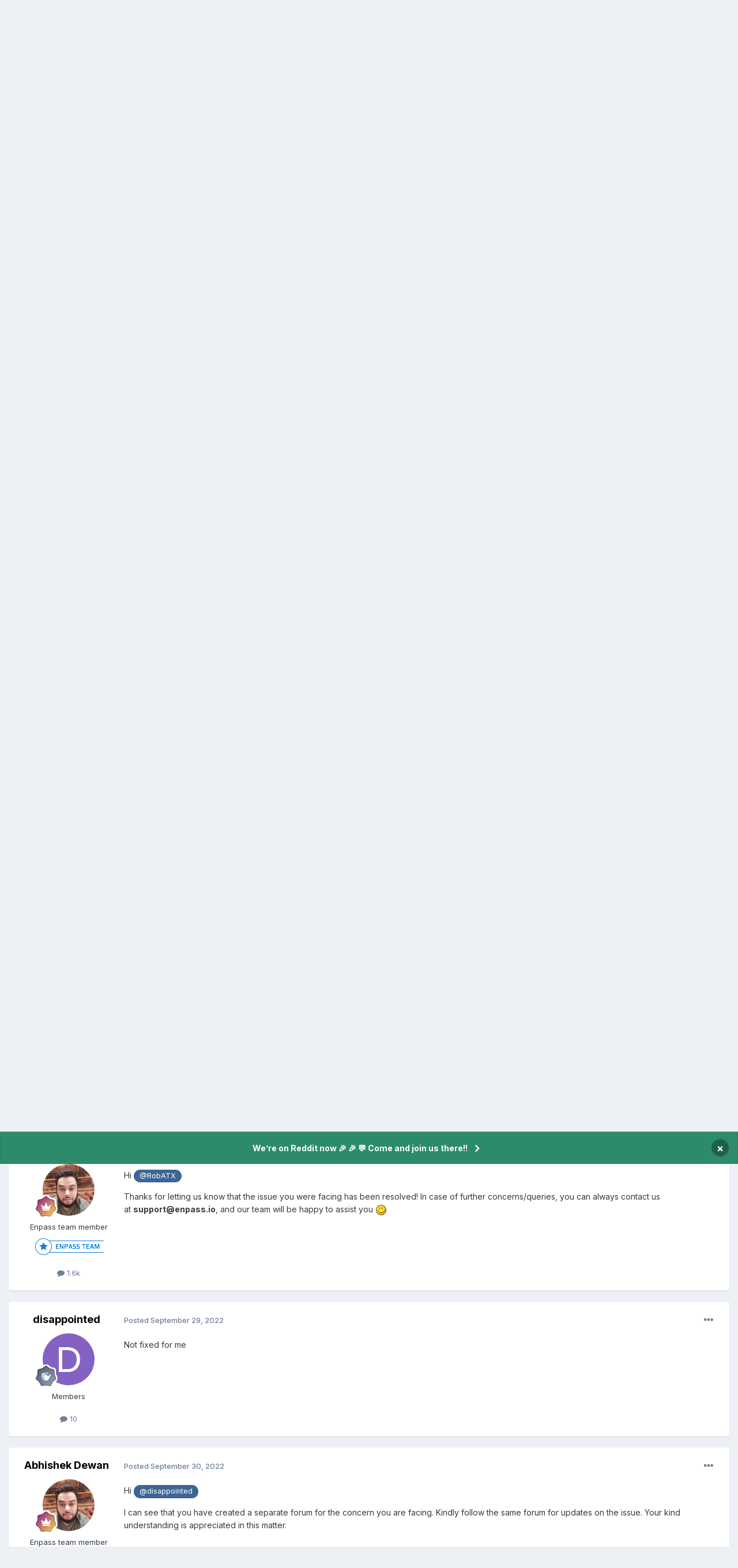

--- FILE ---
content_type: text/html;charset=UTF-8
request_url: https://discussion.enpass.io/index.php?/topic/28638-ios-app-freezing-under-ios-16-beta/
body_size: 16960
content:
<!DOCTYPE html>
<html lang="en-US" dir="ltr">
	<head>
      
		<meta charset="utf-8">
        
		<title>iOS App Freezing under iOS 16 beta - iOS - Enpass Discussion Forum</title>
		
		
		
			<!-- Google Tag Manager -->
<script>(function(w,d,s,l,i){w[l]=w[l]||[];w[l].push({'gtm.start':
new Date().getTime(),event:'gtm.js'});var f=d.getElementsByTagName(s)[0],
j=d.createElement(s),dl=l!='dataLayer'?'&l='+l:'';j.async=true;j.src=
'https://www.googletagmanager.com/gtm.js?id='+i+dl;f.parentNode.insertBefore(j,f);
})(window,document,'script','dataLayer','GTM-5JC4ZQMW');</script>
<!-- End Google Tag Manager -->
		
		

	<meta name="viewport" content="width=device-width, initial-scale=1">


	
	
		<meta property="og:image" content="https://discussion.enpass.io/uploads/monthly_2018_12/icon_256x256.png.4f45e722f144f28e98b6902ac897555a.png">
	


	<meta name="twitter:card" content="summary_large_image" />




	
		
			
				<meta property="og:title" content="iOS App Freezing under iOS 16 beta">
			
		
	

	
		
			
				<meta property="og:type" content="website">
			
		
	

	
		
			
				<meta property="og:url" content="https://discussion.enpass.io/index.php?/topic/28638-ios-app-freezing-under-ios-16-beta/">
			
		
	

	
		
			
				<meta name="description" content="Anyone else testing under iOS 16 beta and having the app freeze after login? It freezes for me once I open a password record. Trying to confirm the problem under iOS 16. Thanks.">
			
		
	

	
		
			
				<meta property="og:description" content="Anyone else testing under iOS 16 beta and having the app freeze after login? It freezes for me once I open a password record. Trying to confirm the problem under iOS 16. Thanks.">
			
		
	

	
		
			
				<meta property="og:updated_time" content="2022-09-30T10:36:23Z">
			
		
	

	
		
			
				<meta name="keywords" content="ios iphone x, freeze">
			
		
	

	
		
			
				<meta property="og:site_name" content="Enpass Discussion Forum">
			
		
	

	
		
			
				<meta property="og:locale" content="en_US">
			
		
	


	
		<link rel="canonical" href="https://discussion.enpass.io/index.php?/topic/28638-ios-app-freezing-under-ios-16-beta/" />
	





<link rel="manifest" href="https://discussion.enpass.io/index.php?/manifest.webmanifest/">
<meta name="msapplication-config" content="https://discussion.enpass.io/index.php?/browserconfig.xml/">
<meta name="msapplication-starturl" content="/">
<meta name="application-name" content="Enpass Discussion Forum">
<meta name="apple-mobile-web-app-title" content="Enpass Discussion Forum">

	<meta name="theme-color" content="#ffffff">










<link rel="preload" href="//discussion.enpass.io/applications/core/interface/font/fontawesome-webfont.woff2?v=4.7.0" as="font" crossorigin="anonymous">
		


	<link rel="preconnect" href="https://fonts.googleapis.com">
	<link rel="preconnect" href="https://fonts.gstatic.com" crossorigin>
	
		<link href="https://fonts.googleapis.com/css2?family=Inter:wght@300;400;500;600;700&display=swap" rel="stylesheet">
	



	<link rel='stylesheet' href='https://discussion.enpass.io/uploads/css_built_6/341e4a57816af3ba440d891ca87450ff_framework.css?v=cad260a03f1758778181' media='all'>

	<link rel='stylesheet' href='https://discussion.enpass.io/uploads/css_built_6/05e81b71abe4f22d6eb8d1a929494829_responsive.css?v=cad260a03f1758778181' media='all'>

	<link rel='stylesheet' href='https://discussion.enpass.io/uploads/css_built_6/90eb5adf50a8c640f633d47fd7eb1778_core.css?v=cad260a03f1758778181' media='all'>

	<link rel='stylesheet' href='https://discussion.enpass.io/uploads/css_built_6/5a0da001ccc2200dc5625c3f3934497d_core_responsive.css?v=cad260a03f1758778181' media='all'>

	<link rel='stylesheet' href='https://discussion.enpass.io/uploads/css_built_6/62e269ced0fdab7e30e026f1d30ae516_forums.css?v=cad260a03f1758778181' media='all'>

	<link rel='stylesheet' href='https://discussion.enpass.io/uploads/css_built_6/76e62c573090645fb99a15a363d8620e_forums_responsive.css?v=cad260a03f1758778181' media='all'>

	<link rel='stylesheet' href='https://discussion.enpass.io/uploads/css_built_6/ebdea0c6a7dab6d37900b9190d3ac77b_topics.css?v=cad260a03f1758778181' media='all'>





<link rel='stylesheet' href='https://discussion.enpass.io/uploads/css_built_6/258adbb6e4f3e83cd3b355f84e3fa002_custom.css?v=cad260a03f1758778181' media='all'>




		
		

	
	<link rel='shortcut icon' href='https://discussion.enpass.io/uploads/monthly_2021_02/favicon.ico' type="image/x-icon">

	</head>
	<body class='ipsApp ipsApp_front ipsJS_none ipsClearfix' data-controller='core.front.core.app' data-message="" data-pageApp='forums' data-pageLocation='front' data-pageModule='forums' data-pageController='topic' data-pageID='28638'  >
		
        
			<!-- Google Tag Manager (noscript) -->
<noscript><iframe src="https://www.googletagmanager.com/ns.html?id=GTM-5JC4ZQMW"
height="0" width="0" style="display:none;visibility:hidden"></iframe></noscript>
<!-- End Google Tag Manager (noscript) -->
		

        

		<a href='#ipsLayout_mainArea' class='ipsHide' title='Go to main content on this page' accesskey='m'>Jump to content</a>
		



<div class='cAnnouncements' data-controller="core.front.core.announcementBanner" >
	
	<div class='cAnnouncementPageTop ipsJS_hide ipsAnnouncement ipsMessage_success' data-announcementId="4">
        
        <a href='https://www.reddit.com/r/EnpassOfficial/' target="_blank" rel='noopener'>We’re on Reddit now 🎉 🎉  💬 Come and join us there!!</a>
        

		<a href='#' data-role="dismissAnnouncement">×</a>
	</div>
	
</div>



		<div id='ipsLayout_header' class='ipsClearfix'>
			<header>
				<div class='ipsLayout_container'>
					

<a href='https://discussion.enpass.io/' id='elSiteTitle' accesskey='1'>Enpass Discussion Forum</a>

					
						

	<ul id='elUserNav' class='ipsList_inline cSignedOut ipsResponsive_showDesktop'>
		
        
		
        
        
            
            <li id='elSignInLink'>
                <a href='https://discussion.enpass.io/index.php?/login/' data-ipsMenu-closeOnClick="false" data-ipsMenu id='elUserSignIn'>
                    Existing user? Sign In &nbsp;<i class='fa fa-caret-down'></i>
                </a>
                
<div id='elUserSignIn_menu' class='ipsMenu ipsMenu_auto ipsHide'>
	<form accept-charset='utf-8' method='post' action='https://discussion.enpass.io/index.php?/login/'>
		<input type="hidden" name="csrfKey" value="ba70eeb3e4f157ff9fe91638c65ead20">
		<input type="hidden" name="ref" value="aHR0cHM6Ly9kaXNjdXNzaW9uLmVucGFzcy5pby9pbmRleC5waHA/L3RvcGljLzI4NjM4LWlvcy1hcHAtZnJlZXppbmctdW5kZXItaW9zLTE2LWJldGEv">
		<div data-role="loginForm">
			
			
			
				
<div class="ipsPad ipsForm ipsForm_vertical">
	<h4 class="ipsType_sectionHead">Sign In</h4>
	<br><br>
	<ul class='ipsList_reset'>
		<li class="ipsFieldRow ipsFieldRow_noLabel ipsFieldRow_fullWidth">
			
			
				<input type="email" placeholder="Email Address" name="auth" autocomplete="email">
			
		</li>
		<li class="ipsFieldRow ipsFieldRow_noLabel ipsFieldRow_fullWidth">
			<input type="password" placeholder="Password" name="password" autocomplete="current-password">
		</li>
		<li class="ipsFieldRow ipsFieldRow_checkbox ipsClearfix">
			<span class="ipsCustomInput">
				<input type="checkbox" name="remember_me" id="remember_me_checkbox" value="1" checked aria-checked="true">
				<span></span>
			</span>
			<div class="ipsFieldRow_content">
				<label class="ipsFieldRow_label" for="remember_me_checkbox">Remember me</label>
				<span class="ipsFieldRow_desc">Not recommended on shared computers</span>
			</div>
		</li>
		<li class="ipsFieldRow ipsFieldRow_fullWidth">
			<button type="submit" name="_processLogin" value="usernamepassword" class="ipsButton ipsButton_primary ipsButton_small" id="elSignIn_submit">Sign In</button>
			
				<p class="ipsType_right ipsType_small">
					
						<a href='https://discussion.enpass.io/index.php?/lostpassword/' >
					
					Forgot your password?</a>
				</p>
			
		</li>
	</ul>
</div>
			
		</div>
	</form>
</div>
            </li>
            
        
		
			<li>
				
					<a href='https://discussion.enpass.io/index.php?/register/' data-ipsDialog data-ipsDialog-size='narrow' data-ipsDialog-title='Sign Up' id='elRegisterButton' class='ipsButton ipsButton_normal ipsButton_primary'>Sign Up</a>
				
			</li>
		
	</ul>

						
<ul class='ipsMobileHamburger ipsList_reset ipsResponsive_hideDesktop'>
	<li data-ipsDrawer data-ipsDrawer-drawerElem='#elMobileDrawer'>
		<a href='#'>
			
			
				
			
			
			
			<i class='fa fa-navicon'></i>
		</a>
	</li>
</ul>
					
				</div>
			</header>
			

	<nav data-controller='core.front.core.navBar' class=' ipsResponsive_showDesktop'>
		<div class='ipsNavBar_primary ipsLayout_container '>
			<ul data-role="primaryNavBar" class='ipsClearfix'>
				


	
		
		
			
		
		<li class='ipsNavBar_active' data-active id='elNavSecondary_1' data-role="navBarItem" data-navApp="core" data-navExt="CustomItem">
			
			
				<a href="https://discussion.enpass.io"  data-navItem-id="1" data-navDefault>
					Browse<span class='ipsNavBar_active__identifier'></span>
				</a>
			
			
				<ul class='ipsNavBar_secondary ' data-role='secondaryNavBar'>
					


	
		
		
			
		
		<li class='ipsNavBar_active' data-active id='elNavSecondary_8' data-role="navBarItem" data-navApp="forums" data-navExt="Forums">
			
			
				<a href="https://discussion.enpass.io/index.php"  data-navItem-id="8" data-navDefault>
					Forums<span class='ipsNavBar_active__identifier'></span>
				</a>
			
			
		</li>
	
	

	
	

	
		
		
		<li  id='elNavSecondary_10' data-role="navBarItem" data-navApp="core" data-navExt="StaffDirectory">
			
			
				<a href="https://discussion.enpass.io/index.php?/staff/"  data-navItem-id="10" >
					Staff<span class='ipsNavBar_active__identifier'></span>
				</a>
			
			
		</li>
	
	

	
	

					<li class='ipsHide' id='elNavigationMore_1' data-role='navMore'>
						<a href='#' data-ipsMenu data-ipsMenu-appendTo='#elNavigationMore_1' id='elNavigationMore_1_dropdown'>More <i class='fa fa-caret-down'></i></a>
						<ul class='ipsHide ipsMenu ipsMenu_auto' id='elNavigationMore_1_dropdown_menu' data-role='moreDropdown'></ul>
					</li>
				</ul>
			
		</li>
	
	

	
		
		
		<li  id='elNavSecondary_2' data-role="navBarItem" data-navApp="core" data-navExt="CustomItem">
			
			
				<a href="https://discussion.enpass.io/index.php?/discover/"  data-navItem-id="2" >
					Activity<span class='ipsNavBar_active__identifier'></span>
				</a>
			
			
				<ul class='ipsNavBar_secondary ipsHide' data-role='secondaryNavBar'>
					


	
		
		
		<li  id='elNavSecondary_3' data-role="navBarItem" data-navApp="core" data-navExt="AllActivity">
			
			
				<a href="https://discussion.enpass.io/index.php?/discover/"  data-navItem-id="3" >
					All Activity<span class='ipsNavBar_active__identifier'></span>
				</a>
			
			
		</li>
	
	

	
		
		
		<li  id='elNavSecondary_4' data-role="navBarItem" data-navApp="core" data-navExt="YourActivityStreams">
			
			
				<a href="#"  data-navItem-id="4" >
					My Activity Streams<span class='ipsNavBar_active__identifier'></span>
				</a>
			
			
		</li>
	
	

	
		
		
		<li  id='elNavSecondary_5' data-role="navBarItem" data-navApp="core" data-navExt="YourActivityStreamsItem">
			
			
				<a href="https://discussion.enpass.io/index.php?/discover/unread/"  data-navItem-id="5" >
					Unread Content<span class='ipsNavBar_active__identifier'></span>
				</a>
			
			
		</li>
	
	

	
		
		
		<li  id='elNavSecondary_6' data-role="navBarItem" data-navApp="core" data-navExt="YourActivityStreamsItem">
			
			
				<a href="https://discussion.enpass.io/index.php?/discover/content-started/"  data-navItem-id="6" >
					Content I Started<span class='ipsNavBar_active__identifier'></span>
				</a>
			
			
		</li>
	
	

	
		
		
		<li  id='elNavSecondary_7' data-role="navBarItem" data-navApp="core" data-navExt="Search">
			
			
				<a href="https://discussion.enpass.io/index.php?/search/"  data-navItem-id="7" >
					Search<span class='ipsNavBar_active__identifier'></span>
				</a>
			
			
		</li>
	
	

					<li class='ipsHide' id='elNavigationMore_2' data-role='navMore'>
						<a href='#' data-ipsMenu data-ipsMenu-appendTo='#elNavigationMore_2' id='elNavigationMore_2_dropdown'>More <i class='fa fa-caret-down'></i></a>
						<ul class='ipsHide ipsMenu ipsMenu_auto' id='elNavigationMore_2_dropdown_menu' data-role='moreDropdown'></ul>
					</li>
				</ul>
			
		</li>
	
	

	
		
		
		<li  id='elNavSecondary_12' data-role="navBarItem" data-navApp="core" data-navExt="Leaderboard">
			
			
				<a href="https://discussion.enpass.io/index.php?/leaderboard/"  data-navItem-id="12" >
					Leaderboard<span class='ipsNavBar_active__identifier'></span>
				</a>
			
			
		</li>
	
	

	
	

	
	

				<li class='ipsHide' id='elNavigationMore' data-role='navMore'>
					<a href='#' data-ipsMenu data-ipsMenu-appendTo='#elNavigationMore' id='elNavigationMore_dropdown'>More</a>
					<ul class='ipsNavBar_secondary ipsHide' data-role='secondaryNavBar'>
						<li class='ipsHide' id='elNavigationMore_more' data-role='navMore'>
							<a href='#' data-ipsMenu data-ipsMenu-appendTo='#elNavigationMore_more' id='elNavigationMore_more_dropdown'>More <i class='fa fa-caret-down'></i></a>
							<ul class='ipsHide ipsMenu ipsMenu_auto' id='elNavigationMore_more_dropdown_menu' data-role='moreDropdown'></ul>
						</li>
					</ul>
				</li>
			</ul>
			

	<div id="elSearchWrapper">
		<div id='elSearch' data-controller="core.front.core.quickSearch">
			<form accept-charset='utf-8' action='//discussion.enpass.io/index.php?/search/&amp;do=quicksearch' method='post'>
                <input type='search' id='elSearchField' placeholder='Search...' name='q' autocomplete='off' aria-label='Search'>
                <details class='cSearchFilter'>
                    <summary class='cSearchFilter__text'></summary>
                    <ul class='cSearchFilter__menu'>
                        
                        <li><label><input type="radio" name="type" value="all" ><span class='cSearchFilter__menuText'>Everywhere</span></label></li>
                        
                            
                                <li><label><input type="radio" name="type" value='contextual_{&quot;type&quot;:&quot;forums_topic&quot;,&quot;nodes&quot;:9}' checked><span class='cSearchFilter__menuText'>This Forum</span></label></li>
                            
                                <li><label><input type="radio" name="type" value='contextual_{&quot;type&quot;:&quot;forums_topic&quot;,&quot;item&quot;:28638}' checked><span class='cSearchFilter__menuText'>This Topic</span></label></li>
                            
                        
                        
                            <li><label><input type="radio" name="type" value="core_statuses_status"><span class='cSearchFilter__menuText'>Status Updates</span></label></li>
                        
                            <li><label><input type="radio" name="type" value="forums_topic"><span class='cSearchFilter__menuText'>Topics</span></label></li>
                        
                            <li><label><input type="radio" name="type" value="core_members"><span class='cSearchFilter__menuText'>Members</span></label></li>
                        
                    </ul>
                </details>
				<button class='cSearchSubmit' type="submit" aria-label='Search'><i class="fa fa-search"></i></button>
			</form>
		</div>
	</div>

		</div>
	</nav>

			
<ul id='elMobileNav' class='ipsResponsive_hideDesktop' data-controller='core.front.core.mobileNav'>
	
		
			
			
				
				
			
				
				
			
				
					<li id='elMobileBreadcrumb'>
						<a href='https://discussion.enpass.io/index.php?/forum/9-ios/'>
							<span>iOS</span>
						</a>
					</li>
				
				
			
				
				
			
		
	
	
	
	<li >
		<a data-action="defaultStream" href='https://discussion.enpass.io/index.php?/discover/'><i class="fa fa-newspaper-o" aria-hidden="true"></i></a>
	</li>

	

	
		<li class='ipsJS_show'>
			<a href='https://discussion.enpass.io/index.php?/search/'><i class='fa fa-search'></i></a>
		</li>
	
</ul>
		</div>
		<main id='ipsLayout_body' class='ipsLayout_container'>
			<div id='ipsLayout_contentArea'>
				<div id='ipsLayout_contentWrapper'>
					
<nav class='ipsBreadcrumb ipsBreadcrumb_top ipsFaded_withHover'>
	

	<ul class='ipsList_inline ipsPos_right'>
		
		<li >
			<a data-action="defaultStream" class='ipsType_light '  href='https://discussion.enpass.io/index.php?/discover/'><i class="fa fa-newspaper-o" aria-hidden="true"></i> <span>All Activity</span></a>
		</li>
		
	</ul>

	<ul data-role="breadcrumbList">
		<li>
			<a title="Home" href='https://discussion.enpass.io/'>
				<span>Home <i class='fa fa-angle-right'></i></span>
			</a>
		</li>
		
		
			<li>
				
					<a href='https://discussion.enpass.io/index.php?/forum/1-general-discussion/'>
						<span>General discussion <i class='fa fa-angle-right' aria-hidden="true"></i></span>
					</a>
				
			</li>
		
			<li>
				
					<a href='https://discussion.enpass.io/index.php?/forum/8-enpass-support-troubleshooting/'>
						<span>Enpass Support &amp; Troubleshooting <i class='fa fa-angle-right' aria-hidden="true"></i></span>
					</a>
				
			</li>
		
			<li>
				
					<a href='https://discussion.enpass.io/index.php?/forum/9-ios/'>
						<span>iOS <i class='fa fa-angle-right' aria-hidden="true"></i></span>
					</a>
				
			</li>
		
			<li>
				
					iOS App Freezing under iOS 16 beta
				
			</li>
		
	</ul>
</nav>
					
					<div id='ipsLayout_mainArea'>
						
						
						
						

	


	<div class='cAnnouncementsContent'>
		
		<div class='cAnnouncementContentTop ipsAnnouncement ipsMessage_success ipsType_center'>
            
            <a href='https://www.reddit.com/r/EnpassOfficial/' target="_blank" rel='noopener'>We’re on Reddit now 🎉 🎉  💬 Come and join us there!!</a>
            
		</div>
		
	</div>



						



<div class='ipsPageHeader ipsResponsive_pull ipsBox ipsPadding sm:ipsPadding:half ipsMargin_bottom'>
		
	
	<div class='ipsFlex ipsFlex-ai:center ipsFlex-fw:wrap ipsGap:4'>
		<div class='ipsFlex-flex:11'>
			<h1 class='ipsType_pageTitle ipsContained_container'>
				

				
				
					<span class='ipsType_break ipsContained'>
						<span>iOS App Freezing under iOS 16 beta</span>
					</span>
				
			</h1>
			
			
				


	
		<ul class='ipsTags ipsList_inline ' >
			
				
					

<li >
	
	<a href="https://discussion.enpass.io/index.php?/search/&amp;tags=ios%20iphone%20x" class='ipsTag' title="Find other content tagged with 'ios iphone x'" rel="tag" data-tag-label="ios iphone x"><span>ios iphone x</span></a>
	
</li>
				
					

<li >
	
	<a href="https://discussion.enpass.io/index.php?/search/&amp;tags=freeze" class='ipsTag' title="Find other content tagged with 'freeze'" rel="tag" data-tag-label="freeze"><span>freeze</span></a>
	
</li>
				
			
			
		</ul>
		
	

			
		</div>
		
	</div>
	<hr class='ipsHr'>
	<div class='ipsPageHeader__meta ipsFlex ipsFlex-jc:between ipsFlex-ai:center ipsFlex-fw:wrap ipsGap:3'>
		<div class='ipsFlex-flex:11'>
			<div class='ipsPhotoPanel ipsPhotoPanel_mini ipsPhotoPanel_notPhone ipsClearfix'>
				


	<a href="https://discussion.enpass.io/index.php?/profile/15680-robatx/" rel="nofollow" data-ipsHover data-ipsHover-width="370" data-ipsHover-target="https://discussion.enpass.io/index.php?/profile/15680-robatx/&amp;do=hovercard" class="ipsUserPhoto ipsUserPhoto_mini" title="Go to RobATX's profile">
		<img src='data:image/svg+xml,%3Csvg%20xmlns%3D%22http%3A%2F%2Fwww.w3.org%2F2000%2Fsvg%22%20viewBox%3D%220%200%201024%201024%22%20style%3D%22background%3A%238162c4%22%3E%3Cg%3E%3Ctext%20text-anchor%3D%22middle%22%20dy%3D%22.35em%22%20x%3D%22512%22%20y%3D%22512%22%20fill%3D%22%23ffffff%22%20font-size%3D%22700%22%20font-family%3D%22-apple-system%2C%20BlinkMacSystemFont%2C%20Roboto%2C%20Helvetica%2C%20Arial%2C%20sans-serif%22%3ER%3C%2Ftext%3E%3C%2Fg%3E%3C%2Fsvg%3E' alt='RobATX' loading="lazy">
	</a>

				<div>
					<p class='ipsType_reset ipsType_blendLinks'>
						<span class='ipsType_normal'>
						
							<strong>By 


<a href='https://discussion.enpass.io/index.php?/profile/15680-robatx/' rel="nofollow" data-ipsHover data-ipsHover-width='370' data-ipsHover-target='https://discussion.enpass.io/index.php?/profile/15680-robatx/&amp;do=hovercard&amp;referrer=https%253A%252F%252Fdiscussion.enpass.io%252Findex.php%253F%252Ftopic%252F28638-ios-app-freezing-under-ios-16-beta%252F' title="Go to RobATX's profile" class="ipsType_break">RobATX</a></strong><br />
							<span class='ipsType_light'><time datetime='2022-08-29T01:43:13Z' title='08/29/22 01:43  AM' data-short='3 yr'>August 29, 2022</time> in <a href="https://discussion.enpass.io/index.php?/forum/9-ios/">iOS</a></span>
						
						</span>
					</p>
				</div>
			</div>
		</div>
		
			<div class='ipsFlex-flex:01 ipsResponsive_hidePhone'>
				<div class='ipsShareLinks'>
					
						


    <a href='#elShareItem_1886418666_menu' id='elShareItem_1886418666' data-ipsMenu class='ipsShareButton ipsButton ipsButton_verySmall ipsButton_link ipsButton_link--light'>
        <span><i class='fa fa-share-alt'></i></span> &nbsp;Share
    </a>

    <div class='ipsPadding ipsMenu ipsMenu_normal ipsHide' id='elShareItem_1886418666_menu' data-controller="core.front.core.sharelink">
        
        
        <span data-ipsCopy data-ipsCopy-flashmessage>
            <a href="https://discussion.enpass.io/index.php?/topic/28638-ios-app-freezing-under-ios-16-beta/" class="ipsButton ipsButton_light ipsButton_small ipsButton_fullWidth" data-role="copyButton" data-clipboard-text="https://discussion.enpass.io/index.php?/topic/28638-ios-app-freezing-under-ios-16-beta/" data-ipstooltip title='Copy Link to Clipboard'><i class="fa fa-clone"></i> https://discussion.enpass.io/index.php?/topic/28638-ios-app-freezing-under-ios-16-beta/</a>
        </span>
        <ul class='ipsShareLinks ipsMargin_top:half'>
            
                <li>
<a href="https://x.com/share?url=https%3A%2F%2Fdiscussion.enpass.io%2Findex.php%3F%2Ftopic%2F28638-ios-app-freezing-under-ios-16-beta%2F" class="cShareLink cShareLink_x" target="_blank" data-role="shareLink" title='Share on X' data-ipsTooltip rel='nofollow noopener'>
    <i class="fa fa-x"></i>
</a></li>
            
                <li>
<a href="https://www.facebook.com/sharer/sharer.php?u=https%3A%2F%2Fdiscussion.enpass.io%2Findex.php%3F%2Ftopic%2F28638-ios-app-freezing-under-ios-16-beta%2F" class="cShareLink cShareLink_facebook" target="_blank" data-role="shareLink" title='Share on Facebook' data-ipsTooltip rel='noopener nofollow'>
	<i class="fa fa-facebook"></i>
</a></li>
            
                <li>
<a href="https://www.reddit.com/submit?url=https%3A%2F%2Fdiscussion.enpass.io%2Findex.php%3F%2Ftopic%2F28638-ios-app-freezing-under-ios-16-beta%2F&amp;title=iOS+App+Freezing+under+iOS+16+beta" rel="nofollow noopener" class="cShareLink cShareLink_reddit" target="_blank" title='Share on Reddit' data-ipsTooltip>
	<i class="fa fa-reddit"></i>
</a></li>
            
                <li>
<a href="https://www.linkedin.com/shareArticle?mini=true&amp;url=https%3A%2F%2Fdiscussion.enpass.io%2Findex.php%3F%2Ftopic%2F28638-ios-app-freezing-under-ios-16-beta%2F&amp;title=iOS+App+Freezing+under+iOS+16+beta" rel="nofollow noopener" class="cShareLink cShareLink_linkedin" target="_blank" data-role="shareLink" title='Share on LinkedIn' data-ipsTooltip>
	<i class="fa fa-linkedin"></i>
</a></li>
            
                <li>
<a href="https://pinterest.com/pin/create/button/?url=https://discussion.enpass.io/index.php?/topic/28638-ios-app-freezing-under-ios-16-beta/&amp;media=https://discussion.enpass.io/uploads/monthly_2018_12/icon_256x256.png.4f45e722f144f28e98b6902ac897555a.png" class="cShareLink cShareLink_pinterest" rel="nofollow noopener" target="_blank" data-role="shareLink" title='Share on Pinterest' data-ipsTooltip>
	<i class="fa fa-pinterest"></i>
</a></li>
            
        </ul>
        
            <hr class='ipsHr'>
            <button class='ipsHide ipsButton ipsButton_verySmall ipsButton_light ipsButton_fullWidth ipsMargin_top:half' data-controller='core.front.core.webshare' data-role='webShare' data-webShareTitle='iOS App Freezing under iOS 16 beta' data-webShareText='iOS App Freezing under iOS 16 beta' data-webShareUrl='https://discussion.enpass.io/index.php?/topic/28638-ios-app-freezing-under-ios-16-beta/'>More sharing options...</button>
        
    </div>

					
					
                    

					



					

<div data-followApp='forums' data-followArea='topic' data-followID='28638' data-controller='core.front.core.followButton'>
	

	<a href='https://discussion.enpass.io/index.php?/login/' rel="nofollow" class="ipsFollow ipsPos_middle ipsButton ipsButton_light ipsButton_verySmall ipsButton_disabled" data-role="followButton" data-ipsTooltip title='Sign in to follow this'>
		<span>Followers</span>
		<span class='ipsCommentCount'>0</span>
	</a>

</div>
				</div>
			</div>
					
	</div>
	
	
</div>








<div class='ipsClearfix'>
	<ul class="ipsToolList ipsToolList_horizontal ipsClearfix ipsSpacer_both ipsResponsive_hidePhone">
		
		
		
	</ul>
</div>

<div id='comments' data-controller='core.front.core.commentFeed,forums.front.topic.view, core.front.core.ignoredComments' data-autoPoll data-baseURL='https://discussion.enpass.io/index.php?/topic/28638-ios-app-freezing-under-ios-16-beta/' data-lastPage data-feedID='topic-28638' class='cTopic ipsClear ipsSpacer_top'>
	
			
	

	

<div data-controller='core.front.core.recommendedComments' data-url='https://discussion.enpass.io/index.php?/topic/28638-ios-app-freezing-under-ios-16-beta/&amp;recommended=comments' class='ipsRecommendedComments ipsHide'>
	<div data-role="recommendedComments">
		<h2 class='ipsType_sectionHead ipsType_large ipsType_bold ipsMargin_bottom'>Recommended Posts</h2>
		
	</div>
</div>
	
	<div id="elPostFeed" data-role='commentFeed' data-controller='core.front.core.moderation' >
		<form action="https://discussion.enpass.io/index.php?/topic/28638-ios-app-freezing-under-ios-16-beta/&amp;csrfKey=ba70eeb3e4f157ff9fe91638c65ead20&amp;do=multimodComment" method="post" data-ipsPageAction data-role='moderationTools'>
			
			
				

					

					
					



<a id='findComment-83389'></a>
<a id='comment-83389'></a>
<article  id='elComment_83389' class='cPost ipsBox ipsResponsive_pull  ipsComment  ipsComment_parent ipsClearfix ipsClear ipsColumns ipsColumns_noSpacing ipsColumns_collapsePhone    '>
	

	

	<div class='cAuthorPane_mobile ipsResponsive_showPhone'>
		<div class='cAuthorPane_photo'>
			<div class='cAuthorPane_photoWrap'>
				


	<a href="https://discussion.enpass.io/index.php?/profile/15680-robatx/" rel="nofollow" data-ipsHover data-ipsHover-width="370" data-ipsHover-target="https://discussion.enpass.io/index.php?/profile/15680-robatx/&amp;do=hovercard" class="ipsUserPhoto ipsUserPhoto_large" title="Go to RobATX's profile">
		<img src='data:image/svg+xml,%3Csvg%20xmlns%3D%22http%3A%2F%2Fwww.w3.org%2F2000%2Fsvg%22%20viewBox%3D%220%200%201024%201024%22%20style%3D%22background%3A%238162c4%22%3E%3Cg%3E%3Ctext%20text-anchor%3D%22middle%22%20dy%3D%22.35em%22%20x%3D%22512%22%20y%3D%22512%22%20fill%3D%22%23ffffff%22%20font-size%3D%22700%22%20font-family%3D%22-apple-system%2C%20BlinkMacSystemFont%2C%20Roboto%2C%20Helvetica%2C%20Arial%2C%20sans-serif%22%3ER%3C%2Ftext%3E%3C%2Fg%3E%3C%2Fsvg%3E' alt='RobATX' loading="lazy">
	</a>

				
				
					<a href="https://discussion.enpass.io/index.php?/profile/15680-robatx/badges/" rel="nofollow">
						
<img src='https://discussion.enpass.io/uploads/monthly_2021_07/1_Newbie.svg' loading="lazy" alt="Newbie" class="cAuthorPane_badge cAuthorPane_badge--rank ipsOutline ipsOutline:2px" data-ipsTooltip title="Rank: Newbie (1/14)">
					</a>
				
			</div>
		</div>
		<div class='cAuthorPane_content'>
			<h3 class='ipsType_sectionHead cAuthorPane_author ipsType_break ipsType_blendLinks ipsFlex ipsFlex-ai:center'>
				


<a href='https://discussion.enpass.io/index.php?/profile/15680-robatx/' rel="nofollow" data-ipsHover data-ipsHover-width='370' data-ipsHover-target='https://discussion.enpass.io/index.php?/profile/15680-robatx/&amp;do=hovercard&amp;referrer=https%253A%252F%252Fdiscussion.enpass.io%252Findex.php%253F%252Ftopic%252F28638-ios-app-freezing-under-ios-16-beta%252F' title="Go to RobATX's profile" class="ipsType_break">RobATX</a>
			</h3>
			<div class='ipsType_light ipsType_reset'>
			    <a href='https://discussion.enpass.io/index.php?/topic/28638-ios-app-freezing-under-ios-16-beta/#findComment-83389' rel="nofollow" class='ipsType_blendLinks'>Posted <time datetime='2022-08-29T01:43:13Z' title='08/29/22 01:43  AM' data-short='3 yr'>August 29, 2022</time></a>
				
			</div>
		</div>
	</div>
	<aside class='ipsComment_author cAuthorPane ipsColumn ipsColumn_medium ipsResponsive_hidePhone'>
		<h3 class='ipsType_sectionHead cAuthorPane_author ipsType_blendLinks ipsType_break'><strong>


<a href='https://discussion.enpass.io/index.php?/profile/15680-robatx/' rel="nofollow" data-ipsHover data-ipsHover-width='370' data-ipsHover-target='https://discussion.enpass.io/index.php?/profile/15680-robatx/&amp;do=hovercard&amp;referrer=https%253A%252F%252Fdiscussion.enpass.io%252Findex.php%253F%252Ftopic%252F28638-ios-app-freezing-under-ios-16-beta%252F' title="Go to RobATX's profile" class="ipsType_break">RobATX</a></strong>
			
		</h3>
		<ul class='cAuthorPane_info ipsList_reset'>
			<li data-role='photo' class='cAuthorPane_photo'>
				<div class='cAuthorPane_photoWrap'>
					


	<a href="https://discussion.enpass.io/index.php?/profile/15680-robatx/" rel="nofollow" data-ipsHover data-ipsHover-width="370" data-ipsHover-target="https://discussion.enpass.io/index.php?/profile/15680-robatx/&amp;do=hovercard" class="ipsUserPhoto ipsUserPhoto_large" title="Go to RobATX's profile">
		<img src='data:image/svg+xml,%3Csvg%20xmlns%3D%22http%3A%2F%2Fwww.w3.org%2F2000%2Fsvg%22%20viewBox%3D%220%200%201024%201024%22%20style%3D%22background%3A%238162c4%22%3E%3Cg%3E%3Ctext%20text-anchor%3D%22middle%22%20dy%3D%22.35em%22%20x%3D%22512%22%20y%3D%22512%22%20fill%3D%22%23ffffff%22%20font-size%3D%22700%22%20font-family%3D%22-apple-system%2C%20BlinkMacSystemFont%2C%20Roboto%2C%20Helvetica%2C%20Arial%2C%20sans-serif%22%3ER%3C%2Ftext%3E%3C%2Fg%3E%3C%2Fsvg%3E' alt='RobATX' loading="lazy">
	</a>

					
					
						
<img src='https://discussion.enpass.io/uploads/monthly_2021_07/1_Newbie.svg' loading="lazy" alt="Newbie" class="cAuthorPane_badge cAuthorPane_badge--rank ipsOutline ipsOutline:2px" data-ipsTooltip title="Rank: Newbie (1/14)">
					
				</div>
			</li>
			
				<li data-role='group'>Members</li>
				
			
			
				<li data-role='stats' class='ipsMargin_top'>
					<ul class="ipsList_reset ipsType_light ipsFlex ipsFlex-ai:center ipsFlex-jc:center ipsGap_row:2 cAuthorPane_stats">
						<li>
							
								<a href="https://discussion.enpass.io/index.php?/profile/15680-robatx/content/" rel="nofollow" title="3 posts" data-ipsTooltip class="ipsType_blendLinks">
							
								<i class="fa fa-comment"></i> 3
							
								</a>
							
						</li>
						
					</ul>
				</li>
			
			
				

			
		</ul>
	</aside>
	<div class='ipsColumn ipsColumn_fluid ipsMargin:none'>
		

<div id='comment-83389_wrap' data-controller='core.front.core.comment' data-commentApp='forums' data-commentType='forums' data-commentID="83389" data-quoteData='{&quot;userid&quot;:15680,&quot;username&quot;:&quot;RobATX&quot;,&quot;timestamp&quot;:1661737393,&quot;contentapp&quot;:&quot;forums&quot;,&quot;contenttype&quot;:&quot;forums&quot;,&quot;contentid&quot;:28638,&quot;contentclass&quot;:&quot;forums_Topic&quot;,&quot;contentcommentid&quot;:83389}' class='ipsComment_content ipsType_medium'>

	<div class='ipsComment_meta ipsType_light ipsFlex ipsFlex-ai:center ipsFlex-jc:between ipsFlex-fd:row-reverse'>
		<div class='ipsType_light ipsType_reset ipsType_blendLinks ipsComment_toolWrap'>
			<div class='ipsResponsive_hidePhone ipsComment_badges'>
				<ul class='ipsList_reset ipsFlex ipsFlex-jc:end ipsFlex-fw:wrap ipsGap:2 ipsGap_row:1'>
					
					
					
					
					
				</ul>
			</div>
			<ul class='ipsList_reset ipsComment_tools'>
				<li>
					<a href='#elControls_83389_menu' class='ipsComment_ellipsis' id='elControls_83389' title='More options...' data-ipsMenu data-ipsMenu-appendTo='#comment-83389_wrap'><i class='fa fa-ellipsis-h'></i></a>
					<ul id='elControls_83389_menu' class='ipsMenu ipsMenu_narrow ipsHide'>
						
							<li class='ipsMenu_item'><a href='https://discussion.enpass.io/index.php?/topic/28638-ios-app-freezing-under-ios-16-beta/&amp;do=reportComment&amp;comment=83389'  data-action='reportComment' title='Report this content'>Report</a></li>
						
						
                        
						
						
						
							
								
							
							
							
							
							
							
						
					</ul>
				</li>
				
			</ul>
		</div>

		<div class='ipsType_reset ipsResponsive_hidePhone'>
		   
		   Posted <time datetime='2022-08-29T01:43:13Z' title='08/29/22 01:43  AM' data-short='3 yr'>August 29, 2022</time>
		   
			
			<span class='ipsResponsive_hidePhone'>
				
				
			</span>
		</div>
	</div>

	

    

	<div class='cPost_contentWrap'>
		
		<div data-role='commentContent' class='ipsType_normal ipsType_richText ipsPadding_bottom ipsContained' data-controller='core.front.core.lightboxedImages'>
			<p>
	Anyone else testing under iOS 16 beta and having the app freeze after login? It freezes for me once I open a password record. Trying to confirm the problem under iOS 16. Thanks. 
</p>


			
		</div>

		

		
	</div>

	
    
</div>
	</div>
</article>
					
					
					
				

					

					
					



<a id='findComment-83397'></a>
<a id='comment-83397'></a>
<article  id='elComment_83397' class='cPost ipsBox ipsResponsive_pull  ipsComment  ipsComment_parent ipsClearfix ipsClear ipsColumns ipsColumns_noSpacing ipsColumns_collapsePhone    '>
	

	

	<div class='cAuthorPane_mobile ipsResponsive_showPhone'>
		<div class='cAuthorPane_photo'>
			<div class='cAuthorPane_photoWrap'>
				


	<a href="https://discussion.enpass.io/index.php?/profile/12334-abhishek-dewan/" rel="nofollow" data-ipsHover data-ipsHover-width="370" data-ipsHover-target="https://discussion.enpass.io/index.php?/profile/12334-abhishek-dewan/&amp;do=hovercard" class="ipsUserPhoto ipsUserPhoto_large" title="Go to Abhishek Dewan's profile">
		<img src='https://discussion.enpass.io/uploads/monthly_2021_10/IMG_0110.thumb.JPG.e923523cdad394832a7bfb1bff24052e.JPG' alt='Abhishek Dewan' loading="lazy">
	</a>

				
				
					<a href="https://discussion.enpass.io/index.php?/profile/12334-abhishek-dewan/badges/" rel="nofollow">
						
<img src='https://discussion.enpass.io/uploads/monthly_2021_07/13_Veteran.svg' loading="lazy" alt="Veteran" class="cAuthorPane_badge cAuthorPane_badge--rank ipsOutline ipsOutline:2px" data-ipsTooltip title="Rank: Veteran (13/14)">
					</a>
				
			</div>
		</div>
		<div class='cAuthorPane_content'>
			<h3 class='ipsType_sectionHead cAuthorPane_author ipsType_break ipsType_blendLinks ipsFlex ipsFlex-ai:center'>
				


<a href='https://discussion.enpass.io/index.php?/profile/12334-abhishek-dewan/' rel="nofollow" data-ipsHover data-ipsHover-width='370' data-ipsHover-target='https://discussion.enpass.io/index.php?/profile/12334-abhishek-dewan/&amp;do=hovercard&amp;referrer=https%253A%252F%252Fdiscussion.enpass.io%252Findex.php%253F%252Ftopic%252F28638-ios-app-freezing-under-ios-16-beta%252F' title="Go to Abhishek Dewan's profile" class="ipsType_break">Abhishek Dewan</a>
			</h3>
			<div class='ipsType_light ipsType_reset'>
			    <a href='https://discussion.enpass.io/index.php?/topic/28638-ios-app-freezing-under-ios-16-beta/#findComment-83397' rel="nofollow" class='ipsType_blendLinks'>Posted <time datetime='2022-08-29T11:25:50Z' title='08/29/22 11:25  AM' data-short='3 yr'>August 29, 2022</time></a>
				
			</div>
		</div>
	</div>
	<aside class='ipsComment_author cAuthorPane ipsColumn ipsColumn_medium ipsResponsive_hidePhone'>
		<h3 class='ipsType_sectionHead cAuthorPane_author ipsType_blendLinks ipsType_break'><strong>


<a href='https://discussion.enpass.io/index.php?/profile/12334-abhishek-dewan/' rel="nofollow" data-ipsHover data-ipsHover-width='370' data-ipsHover-target='https://discussion.enpass.io/index.php?/profile/12334-abhishek-dewan/&amp;do=hovercard&amp;referrer=https%253A%252F%252Fdiscussion.enpass.io%252Findex.php%253F%252Ftopic%252F28638-ios-app-freezing-under-ios-16-beta%252F' title="Go to Abhishek Dewan's profile" class="ipsType_break">Abhishek Dewan</a></strong>
			
		</h3>
		<ul class='cAuthorPane_info ipsList_reset'>
			<li data-role='photo' class='cAuthorPane_photo'>
				<div class='cAuthorPane_photoWrap'>
					


	<a href="https://discussion.enpass.io/index.php?/profile/12334-abhishek-dewan/" rel="nofollow" data-ipsHover data-ipsHover-width="370" data-ipsHover-target="https://discussion.enpass.io/index.php?/profile/12334-abhishek-dewan/&amp;do=hovercard" class="ipsUserPhoto ipsUserPhoto_large" title="Go to Abhishek Dewan's profile">
		<img src='https://discussion.enpass.io/uploads/monthly_2021_10/IMG_0110.thumb.JPG.e923523cdad394832a7bfb1bff24052e.JPG' alt='Abhishek Dewan' loading="lazy">
	</a>

					
					
						
<img src='https://discussion.enpass.io/uploads/monthly_2021_07/13_Veteran.svg' loading="lazy" alt="Veteran" class="cAuthorPane_badge cAuthorPane_badge--rank ipsOutline ipsOutline:2px" data-ipsTooltip title="Rank: Veteran (13/14)">
					
				</div>
			</li>
			
				<li data-role='group'>Enpass team member</li>
				
					<li data-role='group-icon'><img src='https://discussion.enpass.io/uploads/monthly_2016_04/enpass_team.png.d4e329d6a3630246258ad6f81947c908.png' alt='' class='cAuthorGroupIcon'></li>
				
			
			
				<li data-role='stats' class='ipsMargin_top'>
					<ul class="ipsList_reset ipsType_light ipsFlex ipsFlex-ai:center ipsFlex-jc:center ipsGap_row:2 cAuthorPane_stats">
						<li>
							
								<a href="https://discussion.enpass.io/index.php?/profile/12334-abhishek-dewan/content/" rel="nofollow" title="1605 posts" data-ipsTooltip class="ipsType_blendLinks">
							
								<i class="fa fa-comment"></i> 1.6k
							
								</a>
							
						</li>
						
					</ul>
				</li>
			
			
				

			
		</ul>
	</aside>
	<div class='ipsColumn ipsColumn_fluid ipsMargin:none'>
		

<div id='comment-83397_wrap' data-controller='core.front.core.comment' data-commentApp='forums' data-commentType='forums' data-commentID="83397" data-quoteData='{&quot;userid&quot;:12334,&quot;username&quot;:&quot;Abhishek Dewan&quot;,&quot;timestamp&quot;:1661772350,&quot;contentapp&quot;:&quot;forums&quot;,&quot;contenttype&quot;:&quot;forums&quot;,&quot;contentid&quot;:28638,&quot;contentclass&quot;:&quot;forums_Topic&quot;,&quot;contentcommentid&quot;:83397}' class='ipsComment_content ipsType_medium'>

	<div class='ipsComment_meta ipsType_light ipsFlex ipsFlex-ai:center ipsFlex-jc:between ipsFlex-fd:row-reverse'>
		<div class='ipsType_light ipsType_reset ipsType_blendLinks ipsComment_toolWrap'>
			<div class='ipsResponsive_hidePhone ipsComment_badges'>
				<ul class='ipsList_reset ipsFlex ipsFlex-jc:end ipsFlex-fw:wrap ipsGap:2 ipsGap_row:1'>
					
					
					
					
					
				</ul>
			</div>
			<ul class='ipsList_reset ipsComment_tools'>
				<li>
					<a href='#elControls_83397_menu' class='ipsComment_ellipsis' id='elControls_83397' title='More options...' data-ipsMenu data-ipsMenu-appendTo='#comment-83397_wrap'><i class='fa fa-ellipsis-h'></i></a>
					<ul id='elControls_83397_menu' class='ipsMenu ipsMenu_narrow ipsHide'>
						
							<li class='ipsMenu_item'><a href='https://discussion.enpass.io/index.php?/topic/28638-ios-app-freezing-under-ios-16-beta/&amp;do=reportComment&amp;comment=83397'  data-action='reportComment' title='Report this content'>Report</a></li>
						
						
                        
						
						
						
							
								
							
							
							
							
							
							
						
					</ul>
				</li>
				
			</ul>
		</div>

		<div class='ipsType_reset ipsResponsive_hidePhone'>
		   
		   Posted <time datetime='2022-08-29T11:25:50Z' title='08/29/22 11:25  AM' data-short='3 yr'>August 29, 2022</time>
		   
			
			<span class='ipsResponsive_hidePhone'>
				
				
			</span>
		</div>
	</div>

	

    

	<div class='cPost_contentWrap'>
		
		<div data-role='commentContent' class='ipsType_normal ipsType_richText ipsPadding_bottom ipsContained' data-controller='core.front.core.lightboxedImages'>
			<p>
	Ho <a contenteditable="false" data-ipshover="" data-ipshover-target="https://discussion.enpass.io/index.php?/profile/15680-robatx/&amp;do=hovercard" data-mentionid="15680" href="https://discussion.enpass.io/index.php?/profile/15680-robatx/" rel="">@RobATX</a>
</p>

<p>
	Welcome to the Enpass Community!
</p>

<p>
	<span><span>Please share the below details with me, and I'll have this further investigated for you -</span></span>
</p>

<ol>
	<li>
		<p>
			<span><span>The <strong>version of the Enpass app you are using on your iPhone.</strong></span></span>
		</p>
	</li>
	<li>
		<p>
			<span><span>The <strong>number of Items and vaults you have saved in your Enpass app.</strong></span></span>
		</p>
	</li>
</ol>


			
		</div>

		

		
	</div>

	
    
</div>
	</div>
</article>
					
					
					
				

					

					
					



<a id='findComment-83405'></a>
<a id='comment-83405'></a>
<article  id='elComment_83405' class='cPost ipsBox ipsResponsive_pull  ipsComment  ipsComment_parent ipsClearfix ipsClear ipsColumns ipsColumns_noSpacing ipsColumns_collapsePhone    '>
	

	

	<div class='cAuthorPane_mobile ipsResponsive_showPhone'>
		<div class='cAuthorPane_photo'>
			<div class='cAuthorPane_photoWrap'>
				


	<a href="https://discussion.enpass.io/index.php?/profile/15680-robatx/" rel="nofollow" data-ipsHover data-ipsHover-width="370" data-ipsHover-target="https://discussion.enpass.io/index.php?/profile/15680-robatx/&amp;do=hovercard" class="ipsUserPhoto ipsUserPhoto_large" title="Go to RobATX's profile">
		<img src='data:image/svg+xml,%3Csvg%20xmlns%3D%22http%3A%2F%2Fwww.w3.org%2F2000%2Fsvg%22%20viewBox%3D%220%200%201024%201024%22%20style%3D%22background%3A%238162c4%22%3E%3Cg%3E%3Ctext%20text-anchor%3D%22middle%22%20dy%3D%22.35em%22%20x%3D%22512%22%20y%3D%22512%22%20fill%3D%22%23ffffff%22%20font-size%3D%22700%22%20font-family%3D%22-apple-system%2C%20BlinkMacSystemFont%2C%20Roboto%2C%20Helvetica%2C%20Arial%2C%20sans-serif%22%3ER%3C%2Ftext%3E%3C%2Fg%3E%3C%2Fsvg%3E' alt='RobATX' loading="lazy">
	</a>

				
				
					<a href="https://discussion.enpass.io/index.php?/profile/15680-robatx/badges/" rel="nofollow">
						
<img src='https://discussion.enpass.io/uploads/monthly_2021_07/1_Newbie.svg' loading="lazy" alt="Newbie" class="cAuthorPane_badge cAuthorPane_badge--rank ipsOutline ipsOutline:2px" data-ipsTooltip title="Rank: Newbie (1/14)">
					</a>
				
			</div>
		</div>
		<div class='cAuthorPane_content'>
			<h3 class='ipsType_sectionHead cAuthorPane_author ipsType_break ipsType_blendLinks ipsFlex ipsFlex-ai:center'>
				


<a href='https://discussion.enpass.io/index.php?/profile/15680-robatx/' rel="nofollow" data-ipsHover data-ipsHover-width='370' data-ipsHover-target='https://discussion.enpass.io/index.php?/profile/15680-robatx/&amp;do=hovercard&amp;referrer=https%253A%252F%252Fdiscussion.enpass.io%252Findex.php%253F%252Ftopic%252F28638-ios-app-freezing-under-ios-16-beta%252F' title="Go to RobATX's profile" class="ipsType_break">RobATX</a>
			</h3>
			<div class='ipsType_light ipsType_reset'>
			    <a href='https://discussion.enpass.io/index.php?/topic/28638-ios-app-freezing-under-ios-16-beta/#findComment-83405' rel="nofollow" class='ipsType_blendLinks'>Posted <time datetime='2022-08-29T14:00:10Z' title='08/29/22 02:00  PM' data-short='3 yr'>August 29, 2022</time></a>
				
			</div>
		</div>
	</div>
	<aside class='ipsComment_author cAuthorPane ipsColumn ipsColumn_medium ipsResponsive_hidePhone'>
		<h3 class='ipsType_sectionHead cAuthorPane_author ipsType_blendLinks ipsType_break'><strong>


<a href='https://discussion.enpass.io/index.php?/profile/15680-robatx/' rel="nofollow" data-ipsHover data-ipsHover-width='370' data-ipsHover-target='https://discussion.enpass.io/index.php?/profile/15680-robatx/&amp;do=hovercard&amp;referrer=https%253A%252F%252Fdiscussion.enpass.io%252Findex.php%253F%252Ftopic%252F28638-ios-app-freezing-under-ios-16-beta%252F' title="Go to RobATX's profile" class="ipsType_break">RobATX</a></strong>
			
		</h3>
		<ul class='cAuthorPane_info ipsList_reset'>
			<li data-role='photo' class='cAuthorPane_photo'>
				<div class='cAuthorPane_photoWrap'>
					


	<a href="https://discussion.enpass.io/index.php?/profile/15680-robatx/" rel="nofollow" data-ipsHover data-ipsHover-width="370" data-ipsHover-target="https://discussion.enpass.io/index.php?/profile/15680-robatx/&amp;do=hovercard" class="ipsUserPhoto ipsUserPhoto_large" title="Go to RobATX's profile">
		<img src='data:image/svg+xml,%3Csvg%20xmlns%3D%22http%3A%2F%2Fwww.w3.org%2F2000%2Fsvg%22%20viewBox%3D%220%200%201024%201024%22%20style%3D%22background%3A%238162c4%22%3E%3Cg%3E%3Ctext%20text-anchor%3D%22middle%22%20dy%3D%22.35em%22%20x%3D%22512%22%20y%3D%22512%22%20fill%3D%22%23ffffff%22%20font-size%3D%22700%22%20font-family%3D%22-apple-system%2C%20BlinkMacSystemFont%2C%20Roboto%2C%20Helvetica%2C%20Arial%2C%20sans-serif%22%3ER%3C%2Ftext%3E%3C%2Fg%3E%3C%2Fsvg%3E' alt='RobATX' loading="lazy">
	</a>

					
					
						
<img src='https://discussion.enpass.io/uploads/monthly_2021_07/1_Newbie.svg' loading="lazy" alt="Newbie" class="cAuthorPane_badge cAuthorPane_badge--rank ipsOutline ipsOutline:2px" data-ipsTooltip title="Rank: Newbie (1/14)">
					
				</div>
			</li>
			
				<li data-role='group'>Members</li>
				
			
			
				<li data-role='stats' class='ipsMargin_top'>
					<ul class="ipsList_reset ipsType_light ipsFlex ipsFlex-ai:center ipsFlex-jc:center ipsGap_row:2 cAuthorPane_stats">
						<li>
							
								<a href="https://discussion.enpass.io/index.php?/profile/15680-robatx/content/" rel="nofollow" title="3 posts" data-ipsTooltip class="ipsType_blendLinks">
							
								<i class="fa fa-comment"></i> 3
							
								</a>
							
						</li>
						
					</ul>
				</li>
			
			
				

			
		</ul>
	</aside>
	<div class='ipsColumn ipsColumn_fluid ipsMargin:none'>
		

<div id='comment-83405_wrap' data-controller='core.front.core.comment' data-commentApp='forums' data-commentType='forums' data-commentID="83405" data-quoteData='{&quot;userid&quot;:15680,&quot;username&quot;:&quot;RobATX&quot;,&quot;timestamp&quot;:1661781610,&quot;contentapp&quot;:&quot;forums&quot;,&quot;contenttype&quot;:&quot;forums&quot;,&quot;contentid&quot;:28638,&quot;contentclass&quot;:&quot;forums_Topic&quot;,&quot;contentcommentid&quot;:83405}' class='ipsComment_content ipsType_medium'>

	<div class='ipsComment_meta ipsType_light ipsFlex ipsFlex-ai:center ipsFlex-jc:between ipsFlex-fd:row-reverse'>
		<div class='ipsType_light ipsType_reset ipsType_blendLinks ipsComment_toolWrap'>
			<div class='ipsResponsive_hidePhone ipsComment_badges'>
				<ul class='ipsList_reset ipsFlex ipsFlex-jc:end ipsFlex-fw:wrap ipsGap:2 ipsGap_row:1'>
					
						<li><strong class="ipsBadge ipsBadge_large ipsComment_authorBadge">Author</strong></li>
					
					
					
					
					
				</ul>
			</div>
			<ul class='ipsList_reset ipsComment_tools'>
				<li>
					<a href='#elControls_83405_menu' class='ipsComment_ellipsis' id='elControls_83405' title='More options...' data-ipsMenu data-ipsMenu-appendTo='#comment-83405_wrap'><i class='fa fa-ellipsis-h'></i></a>
					<ul id='elControls_83405_menu' class='ipsMenu ipsMenu_narrow ipsHide'>
						
							<li class='ipsMenu_item'><a href='https://discussion.enpass.io/index.php?/topic/28638-ios-app-freezing-under-ios-16-beta/&amp;do=reportComment&amp;comment=83405'  data-action='reportComment' title='Report this content'>Report</a></li>
						
						
                        
						
						
						
							
								
							
							
							
							
							
							
						
					</ul>
				</li>
				
			</ul>
		</div>

		<div class='ipsType_reset ipsResponsive_hidePhone'>
		   
		   Posted <time datetime='2022-08-29T14:00:10Z' title='08/29/22 02:00  PM' data-short='3 yr'>August 29, 2022</time>
		   
			
			<span class='ipsResponsive_hidePhone'>
				
					(edited)
				
				
			</span>
		</div>
	</div>

	

    

	<div class='cPost_contentWrap'>
		
		<div data-role='commentContent' class='ipsType_normal ipsType_richText ipsPadding_bottom ipsContained' data-controller='core.front.core.lightboxedImages'>
			<p>
	Hi, Abhishek! I just have two items in one vault as I am testing right now and considering purchase. I’m on an iPhone 11 Pro Max. The app version is 6.8.1 (633). iOS 16 beta iOS 16.0 (20A5356a). 
</p>


			
				

<span class='ipsType_reset ipsType_medium ipsType_light' data-excludequote>
	<strong>Edited <time datetime='2022-08-29T14:01:03Z' title='08/29/22 02:01  PM' data-short='3 yr'>August 29, 2022</time> by RobATX</strong>
	
	
</span>
			
		</div>

		

		
	</div>

	
    
</div>
	</div>
</article>
					
					
					
				

					

					
					



<a id='findComment-83412'></a>
<a id='comment-83412'></a>
<article  id='elComment_83412' class='cPost ipsBox ipsResponsive_pull  ipsComment  ipsComment_parent ipsClearfix ipsClear ipsColumns ipsColumns_noSpacing ipsColumns_collapsePhone    '>
	

	

	<div class='cAuthorPane_mobile ipsResponsive_showPhone'>
		<div class='cAuthorPane_photo'>
			<div class='cAuthorPane_photoWrap'>
				


	<a href="https://discussion.enpass.io/index.php?/profile/12334-abhishek-dewan/" rel="nofollow" data-ipsHover data-ipsHover-width="370" data-ipsHover-target="https://discussion.enpass.io/index.php?/profile/12334-abhishek-dewan/&amp;do=hovercard" class="ipsUserPhoto ipsUserPhoto_large" title="Go to Abhishek Dewan's profile">
		<img src='https://discussion.enpass.io/uploads/monthly_2021_10/IMG_0110.thumb.JPG.e923523cdad394832a7bfb1bff24052e.JPG' alt='Abhishek Dewan' loading="lazy">
	</a>

				
				
					<a href="https://discussion.enpass.io/index.php?/profile/12334-abhishek-dewan/badges/" rel="nofollow">
						
<img src='https://discussion.enpass.io/uploads/monthly_2021_07/13_Veteran.svg' loading="lazy" alt="Veteran" class="cAuthorPane_badge cAuthorPane_badge--rank ipsOutline ipsOutline:2px" data-ipsTooltip title="Rank: Veteran (13/14)">
					</a>
				
			</div>
		</div>
		<div class='cAuthorPane_content'>
			<h3 class='ipsType_sectionHead cAuthorPane_author ipsType_break ipsType_blendLinks ipsFlex ipsFlex-ai:center'>
				


<a href='https://discussion.enpass.io/index.php?/profile/12334-abhishek-dewan/' rel="nofollow" data-ipsHover data-ipsHover-width='370' data-ipsHover-target='https://discussion.enpass.io/index.php?/profile/12334-abhishek-dewan/&amp;do=hovercard&amp;referrer=https%253A%252F%252Fdiscussion.enpass.io%252Findex.php%253F%252Ftopic%252F28638-ios-app-freezing-under-ios-16-beta%252F' title="Go to Abhishek Dewan's profile" class="ipsType_break">Abhishek Dewan</a>
			</h3>
			<div class='ipsType_light ipsType_reset'>
			    <a href='https://discussion.enpass.io/index.php?/topic/28638-ios-app-freezing-under-ios-16-beta/#findComment-83412' rel="nofollow" class='ipsType_blendLinks'>Posted <time datetime='2022-08-30T10:42:43Z' title='08/30/22 10:42  AM' data-short='3 yr'>August 30, 2022</time></a>
				
			</div>
		</div>
	</div>
	<aside class='ipsComment_author cAuthorPane ipsColumn ipsColumn_medium ipsResponsive_hidePhone'>
		<h3 class='ipsType_sectionHead cAuthorPane_author ipsType_blendLinks ipsType_break'><strong>


<a href='https://discussion.enpass.io/index.php?/profile/12334-abhishek-dewan/' rel="nofollow" data-ipsHover data-ipsHover-width='370' data-ipsHover-target='https://discussion.enpass.io/index.php?/profile/12334-abhishek-dewan/&amp;do=hovercard&amp;referrer=https%253A%252F%252Fdiscussion.enpass.io%252Findex.php%253F%252Ftopic%252F28638-ios-app-freezing-under-ios-16-beta%252F' title="Go to Abhishek Dewan's profile" class="ipsType_break">Abhishek Dewan</a></strong>
			
		</h3>
		<ul class='cAuthorPane_info ipsList_reset'>
			<li data-role='photo' class='cAuthorPane_photo'>
				<div class='cAuthorPane_photoWrap'>
					


	<a href="https://discussion.enpass.io/index.php?/profile/12334-abhishek-dewan/" rel="nofollow" data-ipsHover data-ipsHover-width="370" data-ipsHover-target="https://discussion.enpass.io/index.php?/profile/12334-abhishek-dewan/&amp;do=hovercard" class="ipsUserPhoto ipsUserPhoto_large" title="Go to Abhishek Dewan's profile">
		<img src='https://discussion.enpass.io/uploads/monthly_2021_10/IMG_0110.thumb.JPG.e923523cdad394832a7bfb1bff24052e.JPG' alt='Abhishek Dewan' loading="lazy">
	</a>

					
					
						
<img src='https://discussion.enpass.io/uploads/monthly_2021_07/13_Veteran.svg' loading="lazy" alt="Veteran" class="cAuthorPane_badge cAuthorPane_badge--rank ipsOutline ipsOutline:2px" data-ipsTooltip title="Rank: Veteran (13/14)">
					
				</div>
			</li>
			
				<li data-role='group'>Enpass team member</li>
				
					<li data-role='group-icon'><img src='https://discussion.enpass.io/uploads/monthly_2016_04/enpass_team.png.d4e329d6a3630246258ad6f81947c908.png' alt='' class='cAuthorGroupIcon'></li>
				
			
			
				<li data-role='stats' class='ipsMargin_top'>
					<ul class="ipsList_reset ipsType_light ipsFlex ipsFlex-ai:center ipsFlex-jc:center ipsGap_row:2 cAuthorPane_stats">
						<li>
							
								<a href="https://discussion.enpass.io/index.php?/profile/12334-abhishek-dewan/content/" rel="nofollow" title="1605 posts" data-ipsTooltip class="ipsType_blendLinks">
							
								<i class="fa fa-comment"></i> 1.6k
							
								</a>
							
						</li>
						
					</ul>
				</li>
			
			
				

			
		</ul>
	</aside>
	<div class='ipsColumn ipsColumn_fluid ipsMargin:none'>
		

<div id='comment-83412_wrap' data-controller='core.front.core.comment' data-commentApp='forums' data-commentType='forums' data-commentID="83412" data-quoteData='{&quot;userid&quot;:12334,&quot;username&quot;:&quot;Abhishek Dewan&quot;,&quot;timestamp&quot;:1661856163,&quot;contentapp&quot;:&quot;forums&quot;,&quot;contenttype&quot;:&quot;forums&quot;,&quot;contentid&quot;:28638,&quot;contentclass&quot;:&quot;forums_Topic&quot;,&quot;contentcommentid&quot;:83412}' class='ipsComment_content ipsType_medium'>

	<div class='ipsComment_meta ipsType_light ipsFlex ipsFlex-ai:center ipsFlex-jc:between ipsFlex-fd:row-reverse'>
		<div class='ipsType_light ipsType_reset ipsType_blendLinks ipsComment_toolWrap'>
			<div class='ipsResponsive_hidePhone ipsComment_badges'>
				<ul class='ipsList_reset ipsFlex ipsFlex-jc:end ipsFlex-fw:wrap ipsGap:2 ipsGap_row:1'>
					
					
					
					
					
				</ul>
			</div>
			<ul class='ipsList_reset ipsComment_tools'>
				<li>
					<a href='#elControls_83412_menu' class='ipsComment_ellipsis' id='elControls_83412' title='More options...' data-ipsMenu data-ipsMenu-appendTo='#comment-83412_wrap'><i class='fa fa-ellipsis-h'></i></a>
					<ul id='elControls_83412_menu' class='ipsMenu ipsMenu_narrow ipsHide'>
						
							<li class='ipsMenu_item'><a href='https://discussion.enpass.io/index.php?/topic/28638-ios-app-freezing-under-ios-16-beta/&amp;do=reportComment&amp;comment=83412'  data-action='reportComment' title='Report this content'>Report</a></li>
						
						
                        
						
						
						
							
								
							
							
							
							
							
							
						
					</ul>
				</li>
				
			</ul>
		</div>

		<div class='ipsType_reset ipsResponsive_hidePhone'>
		   
		   Posted <time datetime='2022-08-30T10:42:43Z' title='08/30/22 10:42  AM' data-short='3 yr'>August 30, 2022</time>
		   
			
			<span class='ipsResponsive_hidePhone'>
				
				
			</span>
		</div>
	</div>

	

    

	<div class='cPost_contentWrap'>
		
		<div data-role='commentContent' class='ipsType_normal ipsType_richText ipsPadding_bottom ipsContained' data-controller='core.front.core.lightboxedImages'>
			<p>
	Hi <a contenteditable="false" data-ipshover="" data-ipshover-target="https://discussion.enpass.io/index.php?/profile/15680-robatx/&amp;do=hovercard" data-mentionid="15680" href="https://discussion.enpass.io/index.php?/profile/15680-robatx/" rel="">@RobATX</a>
</p>

<p>
	Thank you for sharing the details.
</p>

<p>
	I have forwarded this concern to our dedicated testing team. As soon as they update me on this matter, I'll be sure to notify you on this forum. Your patience in the meantime is appreciated.
</p>

<p>
	<span style="font-size:8px;"><span style="color:#dddddd;">#SI-3071</span></span>
</p>


			
		</div>

		
			<div class='ipsItemControls'>
				
					
						

	<div data-controller='core.front.core.reaction' class='ipsItemControls_right ipsClearfix '>	
		<div class='ipsReact ipsPos_right'>
			
				
				<div class='ipsReact_blurb ' data-role='reactionBlurb'>
					
						

	
	<ul class='ipsReact_reactions'>
		
		
			
				
				<li class='ipsReact_reactCount'>
					
						<span data-ipsTooltip title="Thanks">
					
							<span>
								<img src='https://discussion.enpass.io/uploads/reactions/react_thanks.png' alt="Thanks" loading="lazy">
							</span>
							<span>
								1
							</span>
					
						</span>
					
				</li>
			
		
	</ul>

					
				</div>
			
			
			
		</div>
	</div>

					
				
				<ul class='ipsComment_controls ipsClearfix ipsItemControls_left' data-role="commentControls">
					
						
						
						
						
												
					
					<li class='ipsHide' data-role='commentLoading'>
						<span class='ipsLoading ipsLoading_tiny ipsLoading_noAnim'></span>
					</li>
				</ul>
			</div>
		

		
	</div>

	
    
</div>
	</div>
</article>
					
						<ul class='ipsTopicMeta'>
							
							
								<li class="ipsTopicMeta__item ipsTopicMeta__item--time">
									5 weeks later...
								</li>
							
						</ul>
					
					
					
				

					

					
					



<a id='findComment-83711'></a>
<a id='comment-83711'></a>
<article  id='elComment_83711' class='cPost ipsBox ipsResponsive_pull  ipsComment  ipsComment_parent ipsClearfix ipsClear ipsColumns ipsColumns_noSpacing ipsColumns_collapsePhone    '>
	

	

	<div class='cAuthorPane_mobile ipsResponsive_showPhone'>
		<div class='cAuthorPane_photo'>
			<div class='cAuthorPane_photoWrap'>
				


	<a href="https://discussion.enpass.io/index.php?/profile/15680-robatx/" rel="nofollow" data-ipsHover data-ipsHover-width="370" data-ipsHover-target="https://discussion.enpass.io/index.php?/profile/15680-robatx/&amp;do=hovercard" class="ipsUserPhoto ipsUserPhoto_large" title="Go to RobATX's profile">
		<img src='data:image/svg+xml,%3Csvg%20xmlns%3D%22http%3A%2F%2Fwww.w3.org%2F2000%2Fsvg%22%20viewBox%3D%220%200%201024%201024%22%20style%3D%22background%3A%238162c4%22%3E%3Cg%3E%3Ctext%20text-anchor%3D%22middle%22%20dy%3D%22.35em%22%20x%3D%22512%22%20y%3D%22512%22%20fill%3D%22%23ffffff%22%20font-size%3D%22700%22%20font-family%3D%22-apple-system%2C%20BlinkMacSystemFont%2C%20Roboto%2C%20Helvetica%2C%20Arial%2C%20sans-serif%22%3ER%3C%2Ftext%3E%3C%2Fg%3E%3C%2Fsvg%3E' alt='RobATX' loading="lazy">
	</a>

				
				
					<a href="https://discussion.enpass.io/index.php?/profile/15680-robatx/badges/" rel="nofollow">
						
<img src='https://discussion.enpass.io/uploads/monthly_2021_07/1_Newbie.svg' loading="lazy" alt="Newbie" class="cAuthorPane_badge cAuthorPane_badge--rank ipsOutline ipsOutline:2px" data-ipsTooltip title="Rank: Newbie (1/14)">
					</a>
				
			</div>
		</div>
		<div class='cAuthorPane_content'>
			<h3 class='ipsType_sectionHead cAuthorPane_author ipsType_break ipsType_blendLinks ipsFlex ipsFlex-ai:center'>
				


<a href='https://discussion.enpass.io/index.php?/profile/15680-robatx/' rel="nofollow" data-ipsHover data-ipsHover-width='370' data-ipsHover-target='https://discussion.enpass.io/index.php?/profile/15680-robatx/&amp;do=hovercard&amp;referrer=https%253A%252F%252Fdiscussion.enpass.io%252Findex.php%253F%252Ftopic%252F28638-ios-app-freezing-under-ios-16-beta%252F' title="Go to RobATX's profile" class="ipsType_break">RobATX</a>
			</h3>
			<div class='ipsType_light ipsType_reset'>
			    <a href='https://discussion.enpass.io/index.php?/topic/28638-ios-app-freezing-under-ios-16-beta/#findComment-83711' rel="nofollow" class='ipsType_blendLinks'>Posted <time datetime='2022-09-28T16:27:21Z' title='09/28/22 04:27  PM' data-short='3 yr'>September 28, 2022</time></a>
				
			</div>
		</div>
	</div>
	<aside class='ipsComment_author cAuthorPane ipsColumn ipsColumn_medium ipsResponsive_hidePhone'>
		<h3 class='ipsType_sectionHead cAuthorPane_author ipsType_blendLinks ipsType_break'><strong>


<a href='https://discussion.enpass.io/index.php?/profile/15680-robatx/' rel="nofollow" data-ipsHover data-ipsHover-width='370' data-ipsHover-target='https://discussion.enpass.io/index.php?/profile/15680-robatx/&amp;do=hovercard&amp;referrer=https%253A%252F%252Fdiscussion.enpass.io%252Findex.php%253F%252Ftopic%252F28638-ios-app-freezing-under-ios-16-beta%252F' title="Go to RobATX's profile" class="ipsType_break">RobATX</a></strong>
			
		</h3>
		<ul class='cAuthorPane_info ipsList_reset'>
			<li data-role='photo' class='cAuthorPane_photo'>
				<div class='cAuthorPane_photoWrap'>
					


	<a href="https://discussion.enpass.io/index.php?/profile/15680-robatx/" rel="nofollow" data-ipsHover data-ipsHover-width="370" data-ipsHover-target="https://discussion.enpass.io/index.php?/profile/15680-robatx/&amp;do=hovercard" class="ipsUserPhoto ipsUserPhoto_large" title="Go to RobATX's profile">
		<img src='data:image/svg+xml,%3Csvg%20xmlns%3D%22http%3A%2F%2Fwww.w3.org%2F2000%2Fsvg%22%20viewBox%3D%220%200%201024%201024%22%20style%3D%22background%3A%238162c4%22%3E%3Cg%3E%3Ctext%20text-anchor%3D%22middle%22%20dy%3D%22.35em%22%20x%3D%22512%22%20y%3D%22512%22%20fill%3D%22%23ffffff%22%20font-size%3D%22700%22%20font-family%3D%22-apple-system%2C%20BlinkMacSystemFont%2C%20Roboto%2C%20Helvetica%2C%20Arial%2C%20sans-serif%22%3ER%3C%2Ftext%3E%3C%2Fg%3E%3C%2Fsvg%3E' alt='RobATX' loading="lazy">
	</a>

					
					
						
<img src='https://discussion.enpass.io/uploads/monthly_2021_07/1_Newbie.svg' loading="lazy" alt="Newbie" class="cAuthorPane_badge cAuthorPane_badge--rank ipsOutline ipsOutline:2px" data-ipsTooltip title="Rank: Newbie (1/14)">
					
				</div>
			</li>
			
				<li data-role='group'>Members</li>
				
			
			
				<li data-role='stats' class='ipsMargin_top'>
					<ul class="ipsList_reset ipsType_light ipsFlex ipsFlex-ai:center ipsFlex-jc:center ipsGap_row:2 cAuthorPane_stats">
						<li>
							
								<a href="https://discussion.enpass.io/index.php?/profile/15680-robatx/content/" rel="nofollow" title="3 posts" data-ipsTooltip class="ipsType_blendLinks">
							
								<i class="fa fa-comment"></i> 3
							
								</a>
							
						</li>
						
					</ul>
				</li>
			
			
				

			
		</ul>
	</aside>
	<div class='ipsColumn ipsColumn_fluid ipsMargin:none'>
		

<div id='comment-83711_wrap' data-controller='core.front.core.comment' data-commentApp='forums' data-commentType='forums' data-commentID="83711" data-quoteData='{&quot;userid&quot;:15680,&quot;username&quot;:&quot;RobATX&quot;,&quot;timestamp&quot;:1664382441,&quot;contentapp&quot;:&quot;forums&quot;,&quot;contenttype&quot;:&quot;forums&quot;,&quot;contentid&quot;:28638,&quot;contentclass&quot;:&quot;forums_Topic&quot;,&quot;contentcommentid&quot;:83711}' class='ipsComment_content ipsType_medium'>

	<div class='ipsComment_meta ipsType_light ipsFlex ipsFlex-ai:center ipsFlex-jc:between ipsFlex-fd:row-reverse'>
		<div class='ipsType_light ipsType_reset ipsType_blendLinks ipsComment_toolWrap'>
			<div class='ipsResponsive_hidePhone ipsComment_badges'>
				<ul class='ipsList_reset ipsFlex ipsFlex-jc:end ipsFlex-fw:wrap ipsGap:2 ipsGap_row:1'>
					
						<li><strong class="ipsBadge ipsBadge_large ipsComment_authorBadge">Author</strong></li>
					
					
					
					
					
				</ul>
			</div>
			<ul class='ipsList_reset ipsComment_tools'>
				<li>
					<a href='#elControls_83711_menu' class='ipsComment_ellipsis' id='elControls_83711' title='More options...' data-ipsMenu data-ipsMenu-appendTo='#comment-83711_wrap'><i class='fa fa-ellipsis-h'></i></a>
					<ul id='elControls_83711_menu' class='ipsMenu ipsMenu_narrow ipsHide'>
						
							<li class='ipsMenu_item'><a href='https://discussion.enpass.io/index.php?/topic/28638-ios-app-freezing-under-ios-16-beta/&amp;do=reportComment&amp;comment=83711'  data-action='reportComment' title='Report this content'>Report</a></li>
						
						
                        
						
						
						
							
								
							
							
							
							
							
							
						
					</ul>
				</li>
				
			</ul>
		</div>

		<div class='ipsType_reset ipsResponsive_hidePhone'>
		   
		   Posted <time datetime='2022-09-28T16:27:21Z' title='09/28/22 04:27  PM' data-short='3 yr'>September 28, 2022</time>
		   
			
			<span class='ipsResponsive_hidePhone'>
				
				
			</span>
		</div>
	</div>

	

    

	<div class='cPost_contentWrap'>
		
		<div data-role='commentContent' class='ipsType_normal ipsType_richText ipsPadding_bottom ipsContained' data-controller='core.front.core.lightboxedImages'>
			<p>
	<span style="background-color:#ffffff;color:#353c41;font-size:13px;">The latest update 6.8.3 (667) appears to have fixed the issue. It is no longer freezing with PIN enabled after opening a login and returning to Home Screen. Thanks all! </span>
</p>


			
		</div>

		
			<div class='ipsItemControls'>
				
					
						

	<div data-controller='core.front.core.reaction' class='ipsItemControls_right ipsClearfix '>	
		<div class='ipsReact ipsPos_right'>
			
				
				<div class='ipsReact_blurb ' data-role='reactionBlurb'>
					
						

	
	<ul class='ipsReact_reactions'>
		
		
			
				
				<li class='ipsReact_reactCount'>
					
						<span data-ipsTooltip title="Like">
					
							<span>
								<img src='https://discussion.enpass.io/uploads/reactions/react_like.png' alt="Like" loading="lazy">
							</span>
							<span>
								2
							</span>
					
						</span>
					
				</li>
			
		
	</ul>

					
				</div>
			
			
			
		</div>
	</div>

					
				
				<ul class='ipsComment_controls ipsClearfix ipsItemControls_left' data-role="commentControls">
					
						
						
						
						
												
					
					<li class='ipsHide' data-role='commentLoading'>
						<span class='ipsLoading ipsLoading_tiny ipsLoading_noAnim'></span>
					</li>
				</ul>
			</div>
		

		
	</div>

	
    
</div>
	</div>
</article>
					
					
					
				

					

					
					



<a id='findComment-83732'></a>
<a id='comment-83732'></a>
<article  id='elComment_83732' class='cPost ipsBox ipsResponsive_pull  ipsComment  ipsComment_parent ipsClearfix ipsClear ipsColumns ipsColumns_noSpacing ipsColumns_collapsePhone    '>
	

	

	<div class='cAuthorPane_mobile ipsResponsive_showPhone'>
		<div class='cAuthorPane_photo'>
			<div class='cAuthorPane_photoWrap'>
				


	<a href="https://discussion.enpass.io/index.php?/profile/12334-abhishek-dewan/" rel="nofollow" data-ipsHover data-ipsHover-width="370" data-ipsHover-target="https://discussion.enpass.io/index.php?/profile/12334-abhishek-dewan/&amp;do=hovercard" class="ipsUserPhoto ipsUserPhoto_large" title="Go to Abhishek Dewan's profile">
		<img src='https://discussion.enpass.io/uploads/monthly_2021_10/IMG_0110.thumb.JPG.e923523cdad394832a7bfb1bff24052e.JPG' alt='Abhishek Dewan' loading="lazy">
	</a>

				
				
					<a href="https://discussion.enpass.io/index.php?/profile/12334-abhishek-dewan/badges/" rel="nofollow">
						
<img src='https://discussion.enpass.io/uploads/monthly_2021_07/13_Veteran.svg' loading="lazy" alt="Veteran" class="cAuthorPane_badge cAuthorPane_badge--rank ipsOutline ipsOutline:2px" data-ipsTooltip title="Rank: Veteran (13/14)">
					</a>
				
			</div>
		</div>
		<div class='cAuthorPane_content'>
			<h3 class='ipsType_sectionHead cAuthorPane_author ipsType_break ipsType_blendLinks ipsFlex ipsFlex-ai:center'>
				


<a href='https://discussion.enpass.io/index.php?/profile/12334-abhishek-dewan/' rel="nofollow" data-ipsHover data-ipsHover-width='370' data-ipsHover-target='https://discussion.enpass.io/index.php?/profile/12334-abhishek-dewan/&amp;do=hovercard&amp;referrer=https%253A%252F%252Fdiscussion.enpass.io%252Findex.php%253F%252Ftopic%252F28638-ios-app-freezing-under-ios-16-beta%252F' title="Go to Abhishek Dewan's profile" class="ipsType_break">Abhishek Dewan</a>
			</h3>
			<div class='ipsType_light ipsType_reset'>
			    <a href='https://discussion.enpass.io/index.php?/topic/28638-ios-app-freezing-under-ios-16-beta/#findComment-83732' rel="nofollow" class='ipsType_blendLinks'>Posted <time datetime='2022-09-29T11:01:08Z' title='09/29/22 11:01  AM' data-short='3 yr'>September 29, 2022</time></a>
				
			</div>
		</div>
	</div>
	<aside class='ipsComment_author cAuthorPane ipsColumn ipsColumn_medium ipsResponsive_hidePhone'>
		<h3 class='ipsType_sectionHead cAuthorPane_author ipsType_blendLinks ipsType_break'><strong>


<a href='https://discussion.enpass.io/index.php?/profile/12334-abhishek-dewan/' rel="nofollow" data-ipsHover data-ipsHover-width='370' data-ipsHover-target='https://discussion.enpass.io/index.php?/profile/12334-abhishek-dewan/&amp;do=hovercard&amp;referrer=https%253A%252F%252Fdiscussion.enpass.io%252Findex.php%253F%252Ftopic%252F28638-ios-app-freezing-under-ios-16-beta%252F' title="Go to Abhishek Dewan's profile" class="ipsType_break">Abhishek Dewan</a></strong>
			
		</h3>
		<ul class='cAuthorPane_info ipsList_reset'>
			<li data-role='photo' class='cAuthorPane_photo'>
				<div class='cAuthorPane_photoWrap'>
					


	<a href="https://discussion.enpass.io/index.php?/profile/12334-abhishek-dewan/" rel="nofollow" data-ipsHover data-ipsHover-width="370" data-ipsHover-target="https://discussion.enpass.io/index.php?/profile/12334-abhishek-dewan/&amp;do=hovercard" class="ipsUserPhoto ipsUserPhoto_large" title="Go to Abhishek Dewan's profile">
		<img src='https://discussion.enpass.io/uploads/monthly_2021_10/IMG_0110.thumb.JPG.e923523cdad394832a7bfb1bff24052e.JPG' alt='Abhishek Dewan' loading="lazy">
	</a>

					
					
						
<img src='https://discussion.enpass.io/uploads/monthly_2021_07/13_Veteran.svg' loading="lazy" alt="Veteran" class="cAuthorPane_badge cAuthorPane_badge--rank ipsOutline ipsOutline:2px" data-ipsTooltip title="Rank: Veteran (13/14)">
					
				</div>
			</li>
			
				<li data-role='group'>Enpass team member</li>
				
					<li data-role='group-icon'><img src='https://discussion.enpass.io/uploads/monthly_2016_04/enpass_team.png.d4e329d6a3630246258ad6f81947c908.png' alt='' class='cAuthorGroupIcon'></li>
				
			
			
				<li data-role='stats' class='ipsMargin_top'>
					<ul class="ipsList_reset ipsType_light ipsFlex ipsFlex-ai:center ipsFlex-jc:center ipsGap_row:2 cAuthorPane_stats">
						<li>
							
								<a href="https://discussion.enpass.io/index.php?/profile/12334-abhishek-dewan/content/" rel="nofollow" title="1605 posts" data-ipsTooltip class="ipsType_blendLinks">
							
								<i class="fa fa-comment"></i> 1.6k
							
								</a>
							
						</li>
						
					</ul>
				</li>
			
			
				

			
		</ul>
	</aside>
	<div class='ipsColumn ipsColumn_fluid ipsMargin:none'>
		

<div id='comment-83732_wrap' data-controller='core.front.core.comment' data-commentApp='forums' data-commentType='forums' data-commentID="83732" data-quoteData='{&quot;userid&quot;:12334,&quot;username&quot;:&quot;Abhishek Dewan&quot;,&quot;timestamp&quot;:1664449268,&quot;contentapp&quot;:&quot;forums&quot;,&quot;contenttype&quot;:&quot;forums&quot;,&quot;contentid&quot;:28638,&quot;contentclass&quot;:&quot;forums_Topic&quot;,&quot;contentcommentid&quot;:83732}' class='ipsComment_content ipsType_medium'>

	<div class='ipsComment_meta ipsType_light ipsFlex ipsFlex-ai:center ipsFlex-jc:between ipsFlex-fd:row-reverse'>
		<div class='ipsType_light ipsType_reset ipsType_blendLinks ipsComment_toolWrap'>
			<div class='ipsResponsive_hidePhone ipsComment_badges'>
				<ul class='ipsList_reset ipsFlex ipsFlex-jc:end ipsFlex-fw:wrap ipsGap:2 ipsGap_row:1'>
					
					
					
					
					
				</ul>
			</div>
			<ul class='ipsList_reset ipsComment_tools'>
				<li>
					<a href='#elControls_83732_menu' class='ipsComment_ellipsis' id='elControls_83732' title='More options...' data-ipsMenu data-ipsMenu-appendTo='#comment-83732_wrap'><i class='fa fa-ellipsis-h'></i></a>
					<ul id='elControls_83732_menu' class='ipsMenu ipsMenu_narrow ipsHide'>
						
							<li class='ipsMenu_item'><a href='https://discussion.enpass.io/index.php?/topic/28638-ios-app-freezing-under-ios-16-beta/&amp;do=reportComment&amp;comment=83732'  data-action='reportComment' title='Report this content'>Report</a></li>
						
						
                        
						
						
						
							
								
							
							
							
							
							
							
						
					</ul>
				</li>
				
			</ul>
		</div>

		<div class='ipsType_reset ipsResponsive_hidePhone'>
		   
		   Posted <time datetime='2022-09-29T11:01:08Z' title='09/29/22 11:01  AM' data-short='3 yr'>September 29, 2022</time>
		   
			
			<span class='ipsResponsive_hidePhone'>
				
				
			</span>
		</div>
	</div>

	

    

	<div class='cPost_contentWrap'>
		
		<div data-role='commentContent' class='ipsType_normal ipsType_richText ipsPadding_bottom ipsContained' data-controller='core.front.core.lightboxedImages'>
			<p>
	Hi <a contenteditable="false" data-ipshover="" data-ipshover-target="https://discussion.enpass.io/index.php?/profile/15680-robatx/&amp;do=hovercard" data-mentionid="15680" href="https://discussion.enpass.io/index.php?/profile/15680-robatx/" rel="">@RobATX</a>
</p>

<p style="color:rgb(14,16,26);background:transparent;margin-top:0pt;margin-bottom:0pt;">
	
</p>

<p>
	Thanks for letting us know that the issue you were facing has been resolved! In case of further concerns/queries, you can always contact us at <strong>support@enpass.io</strong>, and our team will be happy to assist you <img alt=":)" data-emoticon="" height="20" src="https://discussion.enpass.io/uploads/emoticons/smile.png" srcset="https://discussion.enpass.io/uploads/emoticons/smile@2x.png 2x" title=":)" width="20" />
</p>


			
		</div>

		

		
	</div>

	
    
</div>
	</div>
</article>
					
					
					
				

					

					
					



<a id='findComment-83738'></a>
<a id='comment-83738'></a>
<article  id='elComment_83738' class='cPost ipsBox ipsResponsive_pull  ipsComment  ipsComment_parent ipsClearfix ipsClear ipsColumns ipsColumns_noSpacing ipsColumns_collapsePhone    '>
	

	

	<div class='cAuthorPane_mobile ipsResponsive_showPhone'>
		<div class='cAuthorPane_photo'>
			<div class='cAuthorPane_photoWrap'>
				


	<a href="https://discussion.enpass.io/index.php?/profile/15750-disappointed/" rel="nofollow" data-ipsHover data-ipsHover-width="370" data-ipsHover-target="https://discussion.enpass.io/index.php?/profile/15750-disappointed/&amp;do=hovercard" class="ipsUserPhoto ipsUserPhoto_large" title="Go to disappointed's profile">
		<img src='data:image/svg+xml,%3Csvg%20xmlns%3D%22http%3A%2F%2Fwww.w3.org%2F2000%2Fsvg%22%20viewBox%3D%220%200%201024%201024%22%20style%3D%22background%3A%238462c4%22%3E%3Cg%3E%3Ctext%20text-anchor%3D%22middle%22%20dy%3D%22.35em%22%20x%3D%22512%22%20y%3D%22512%22%20fill%3D%22%23ffffff%22%20font-size%3D%22700%22%20font-family%3D%22-apple-system%2C%20BlinkMacSystemFont%2C%20Roboto%2C%20Helvetica%2C%20Arial%2C%20sans-serif%22%3ED%3C%2Ftext%3E%3C%2Fg%3E%3C%2Fsvg%3E' alt='disappointed' loading="lazy">
	</a>

				
				
					<a href="https://discussion.enpass.io/index.php?/profile/15750-disappointed/badges/" rel="nofollow">
						
<img src='https://discussion.enpass.io/uploads/monthly_2021_07/2_Rookie.svg' loading="lazy" alt="Rookie" class="cAuthorPane_badge cAuthorPane_badge--rank ipsOutline ipsOutline:2px" data-ipsTooltip title="Rank: Rookie (2/14)">
					</a>
				
			</div>
		</div>
		<div class='cAuthorPane_content'>
			<h3 class='ipsType_sectionHead cAuthorPane_author ipsType_break ipsType_blendLinks ipsFlex ipsFlex-ai:center'>
				


<a href='https://discussion.enpass.io/index.php?/profile/15750-disappointed/' rel="nofollow" data-ipsHover data-ipsHover-width='370' data-ipsHover-target='https://discussion.enpass.io/index.php?/profile/15750-disappointed/&amp;do=hovercard&amp;referrer=https%253A%252F%252Fdiscussion.enpass.io%252Findex.php%253F%252Ftopic%252F28638-ios-app-freezing-under-ios-16-beta%252F' title="Go to disappointed's profile" class="ipsType_break">disappointed</a>
			</h3>
			<div class='ipsType_light ipsType_reset'>
			    <a href='https://discussion.enpass.io/index.php?/topic/28638-ios-app-freezing-under-ios-16-beta/#findComment-83738' rel="nofollow" class='ipsType_blendLinks'>Posted <time datetime='2022-09-29T13:30:08Z' title='09/29/22 01:30  PM' data-short='3 yr'>September 29, 2022</time></a>
				
			</div>
		</div>
	</div>
	<aside class='ipsComment_author cAuthorPane ipsColumn ipsColumn_medium ipsResponsive_hidePhone'>
		<h3 class='ipsType_sectionHead cAuthorPane_author ipsType_blendLinks ipsType_break'><strong>


<a href='https://discussion.enpass.io/index.php?/profile/15750-disappointed/' rel="nofollow" data-ipsHover data-ipsHover-width='370' data-ipsHover-target='https://discussion.enpass.io/index.php?/profile/15750-disappointed/&amp;do=hovercard&amp;referrer=https%253A%252F%252Fdiscussion.enpass.io%252Findex.php%253F%252Ftopic%252F28638-ios-app-freezing-under-ios-16-beta%252F' title="Go to disappointed's profile" class="ipsType_break">disappointed</a></strong>
			
		</h3>
		<ul class='cAuthorPane_info ipsList_reset'>
			<li data-role='photo' class='cAuthorPane_photo'>
				<div class='cAuthorPane_photoWrap'>
					


	<a href="https://discussion.enpass.io/index.php?/profile/15750-disappointed/" rel="nofollow" data-ipsHover data-ipsHover-width="370" data-ipsHover-target="https://discussion.enpass.io/index.php?/profile/15750-disappointed/&amp;do=hovercard" class="ipsUserPhoto ipsUserPhoto_large" title="Go to disappointed's profile">
		<img src='data:image/svg+xml,%3Csvg%20xmlns%3D%22http%3A%2F%2Fwww.w3.org%2F2000%2Fsvg%22%20viewBox%3D%220%200%201024%201024%22%20style%3D%22background%3A%238462c4%22%3E%3Cg%3E%3Ctext%20text-anchor%3D%22middle%22%20dy%3D%22.35em%22%20x%3D%22512%22%20y%3D%22512%22%20fill%3D%22%23ffffff%22%20font-size%3D%22700%22%20font-family%3D%22-apple-system%2C%20BlinkMacSystemFont%2C%20Roboto%2C%20Helvetica%2C%20Arial%2C%20sans-serif%22%3ED%3C%2Ftext%3E%3C%2Fg%3E%3C%2Fsvg%3E' alt='disappointed' loading="lazy">
	</a>

					
					
						
<img src='https://discussion.enpass.io/uploads/monthly_2021_07/2_Rookie.svg' loading="lazy" alt="Rookie" class="cAuthorPane_badge cAuthorPane_badge--rank ipsOutline ipsOutline:2px" data-ipsTooltip title="Rank: Rookie (2/14)">
					
				</div>
			</li>
			
				<li data-role='group'>Members</li>
				
			
			
				<li data-role='stats' class='ipsMargin_top'>
					<ul class="ipsList_reset ipsType_light ipsFlex ipsFlex-ai:center ipsFlex-jc:center ipsGap_row:2 cAuthorPane_stats">
						<li>
							
								<a href="https://discussion.enpass.io/index.php?/profile/15750-disappointed/content/" rel="nofollow" title="10 posts" data-ipsTooltip class="ipsType_blendLinks">
							
								<i class="fa fa-comment"></i> 10
							
								</a>
							
						</li>
						
					</ul>
				</li>
			
			
				

			
		</ul>
	</aside>
	<div class='ipsColumn ipsColumn_fluid ipsMargin:none'>
		

<div id='comment-83738_wrap' data-controller='core.front.core.comment' data-commentApp='forums' data-commentType='forums' data-commentID="83738" data-quoteData='{&quot;userid&quot;:15750,&quot;username&quot;:&quot;disappointed&quot;,&quot;timestamp&quot;:1664458208,&quot;contentapp&quot;:&quot;forums&quot;,&quot;contenttype&quot;:&quot;forums&quot;,&quot;contentid&quot;:28638,&quot;contentclass&quot;:&quot;forums_Topic&quot;,&quot;contentcommentid&quot;:83738}' class='ipsComment_content ipsType_medium'>

	<div class='ipsComment_meta ipsType_light ipsFlex ipsFlex-ai:center ipsFlex-jc:between ipsFlex-fd:row-reverse'>
		<div class='ipsType_light ipsType_reset ipsType_blendLinks ipsComment_toolWrap'>
			<div class='ipsResponsive_hidePhone ipsComment_badges'>
				<ul class='ipsList_reset ipsFlex ipsFlex-jc:end ipsFlex-fw:wrap ipsGap:2 ipsGap_row:1'>
					
					
					
					
					
				</ul>
			</div>
			<ul class='ipsList_reset ipsComment_tools'>
				<li>
					<a href='#elControls_83738_menu' class='ipsComment_ellipsis' id='elControls_83738' title='More options...' data-ipsMenu data-ipsMenu-appendTo='#comment-83738_wrap'><i class='fa fa-ellipsis-h'></i></a>
					<ul id='elControls_83738_menu' class='ipsMenu ipsMenu_narrow ipsHide'>
						
							<li class='ipsMenu_item'><a href='https://discussion.enpass.io/index.php?/topic/28638-ios-app-freezing-under-ios-16-beta/&amp;do=reportComment&amp;comment=83738'  data-action='reportComment' title='Report this content'>Report</a></li>
						
						
                        
						
						
						
							
								
							
							
							
							
							
							
						
					</ul>
				</li>
				
			</ul>
		</div>

		<div class='ipsType_reset ipsResponsive_hidePhone'>
		   
		   Posted <time datetime='2022-09-29T13:30:08Z' title='09/29/22 01:30  PM' data-short='3 yr'>September 29, 2022</time>
		   
			
			<span class='ipsResponsive_hidePhone'>
				
				
			</span>
		</div>
	</div>

	

    

	<div class='cPost_contentWrap'>
		
		<div data-role='commentContent' class='ipsType_normal ipsType_richText ipsPadding_bottom ipsContained' data-controller='core.front.core.lightboxedImages'>
			<p>
	Not fixed for me
</p>


			
		</div>

		

		
	</div>

	
    
</div>
	</div>
</article>
					
					
					
				

					

					
					



<a id='findComment-83756'></a>
<a id='comment-83756'></a>
<article  id='elComment_83756' class='cPost ipsBox ipsResponsive_pull  ipsComment  ipsComment_parent ipsClearfix ipsClear ipsColumns ipsColumns_noSpacing ipsColumns_collapsePhone    '>
	

	

	<div class='cAuthorPane_mobile ipsResponsive_showPhone'>
		<div class='cAuthorPane_photo'>
			<div class='cAuthorPane_photoWrap'>
				


	<a href="https://discussion.enpass.io/index.php?/profile/12334-abhishek-dewan/" rel="nofollow" data-ipsHover data-ipsHover-width="370" data-ipsHover-target="https://discussion.enpass.io/index.php?/profile/12334-abhishek-dewan/&amp;do=hovercard" class="ipsUserPhoto ipsUserPhoto_large" title="Go to Abhishek Dewan's profile">
		<img src='https://discussion.enpass.io/uploads/monthly_2021_10/IMG_0110.thumb.JPG.e923523cdad394832a7bfb1bff24052e.JPG' alt='Abhishek Dewan' loading="lazy">
	</a>

				
				
					<a href="https://discussion.enpass.io/index.php?/profile/12334-abhishek-dewan/badges/" rel="nofollow">
						
<img src='https://discussion.enpass.io/uploads/monthly_2021_07/13_Veteran.svg' loading="lazy" alt="Veteran" class="cAuthorPane_badge cAuthorPane_badge--rank ipsOutline ipsOutline:2px" data-ipsTooltip title="Rank: Veteran (13/14)">
					</a>
				
			</div>
		</div>
		<div class='cAuthorPane_content'>
			<h3 class='ipsType_sectionHead cAuthorPane_author ipsType_break ipsType_blendLinks ipsFlex ipsFlex-ai:center'>
				


<a href='https://discussion.enpass.io/index.php?/profile/12334-abhishek-dewan/' rel="nofollow" data-ipsHover data-ipsHover-width='370' data-ipsHover-target='https://discussion.enpass.io/index.php?/profile/12334-abhishek-dewan/&amp;do=hovercard&amp;referrer=https%253A%252F%252Fdiscussion.enpass.io%252Findex.php%253F%252Ftopic%252F28638-ios-app-freezing-under-ios-16-beta%252F' title="Go to Abhishek Dewan's profile" class="ipsType_break">Abhishek Dewan</a>
			</h3>
			<div class='ipsType_light ipsType_reset'>
			    <a href='https://discussion.enpass.io/index.php?/topic/28638-ios-app-freezing-under-ios-16-beta/#findComment-83756' rel="nofollow" class='ipsType_blendLinks'>Posted <time datetime='2022-09-30T10:36:23Z' title='09/30/22 10:36  AM' data-short='3 yr'>September 30, 2022</time></a>
				
			</div>
		</div>
	</div>
	<aside class='ipsComment_author cAuthorPane ipsColumn ipsColumn_medium ipsResponsive_hidePhone'>
		<h3 class='ipsType_sectionHead cAuthorPane_author ipsType_blendLinks ipsType_break'><strong>


<a href='https://discussion.enpass.io/index.php?/profile/12334-abhishek-dewan/' rel="nofollow" data-ipsHover data-ipsHover-width='370' data-ipsHover-target='https://discussion.enpass.io/index.php?/profile/12334-abhishek-dewan/&amp;do=hovercard&amp;referrer=https%253A%252F%252Fdiscussion.enpass.io%252Findex.php%253F%252Ftopic%252F28638-ios-app-freezing-under-ios-16-beta%252F' title="Go to Abhishek Dewan's profile" class="ipsType_break">Abhishek Dewan</a></strong>
			
		</h3>
		<ul class='cAuthorPane_info ipsList_reset'>
			<li data-role='photo' class='cAuthorPane_photo'>
				<div class='cAuthorPane_photoWrap'>
					


	<a href="https://discussion.enpass.io/index.php?/profile/12334-abhishek-dewan/" rel="nofollow" data-ipsHover data-ipsHover-width="370" data-ipsHover-target="https://discussion.enpass.io/index.php?/profile/12334-abhishek-dewan/&amp;do=hovercard" class="ipsUserPhoto ipsUserPhoto_large" title="Go to Abhishek Dewan's profile">
		<img src='https://discussion.enpass.io/uploads/monthly_2021_10/IMG_0110.thumb.JPG.e923523cdad394832a7bfb1bff24052e.JPG' alt='Abhishek Dewan' loading="lazy">
	</a>

					
					
						
<img src='https://discussion.enpass.io/uploads/monthly_2021_07/13_Veteran.svg' loading="lazy" alt="Veteran" class="cAuthorPane_badge cAuthorPane_badge--rank ipsOutline ipsOutline:2px" data-ipsTooltip title="Rank: Veteran (13/14)">
					
				</div>
			</li>
			
				<li data-role='group'>Enpass team member</li>
				
					<li data-role='group-icon'><img src='https://discussion.enpass.io/uploads/monthly_2016_04/enpass_team.png.d4e329d6a3630246258ad6f81947c908.png' alt='' class='cAuthorGroupIcon'></li>
				
			
			
				<li data-role='stats' class='ipsMargin_top'>
					<ul class="ipsList_reset ipsType_light ipsFlex ipsFlex-ai:center ipsFlex-jc:center ipsGap_row:2 cAuthorPane_stats">
						<li>
							
								<a href="https://discussion.enpass.io/index.php?/profile/12334-abhishek-dewan/content/" rel="nofollow" title="1605 posts" data-ipsTooltip class="ipsType_blendLinks">
							
								<i class="fa fa-comment"></i> 1.6k
							
								</a>
							
						</li>
						
					</ul>
				</li>
			
			
				

			
		</ul>
	</aside>
	<div class='ipsColumn ipsColumn_fluid ipsMargin:none'>
		

<div id='comment-83756_wrap' data-controller='core.front.core.comment' data-commentApp='forums' data-commentType='forums' data-commentID="83756" data-quoteData='{&quot;userid&quot;:12334,&quot;username&quot;:&quot;Abhishek Dewan&quot;,&quot;timestamp&quot;:1664534183,&quot;contentapp&quot;:&quot;forums&quot;,&quot;contenttype&quot;:&quot;forums&quot;,&quot;contentid&quot;:28638,&quot;contentclass&quot;:&quot;forums_Topic&quot;,&quot;contentcommentid&quot;:83756}' class='ipsComment_content ipsType_medium'>

	<div class='ipsComment_meta ipsType_light ipsFlex ipsFlex-ai:center ipsFlex-jc:between ipsFlex-fd:row-reverse'>
		<div class='ipsType_light ipsType_reset ipsType_blendLinks ipsComment_toolWrap'>
			<div class='ipsResponsive_hidePhone ipsComment_badges'>
				<ul class='ipsList_reset ipsFlex ipsFlex-jc:end ipsFlex-fw:wrap ipsGap:2 ipsGap_row:1'>
					
					
					
					
					
				</ul>
			</div>
			<ul class='ipsList_reset ipsComment_tools'>
				<li>
					<a href='#elControls_83756_menu' class='ipsComment_ellipsis' id='elControls_83756' title='More options...' data-ipsMenu data-ipsMenu-appendTo='#comment-83756_wrap'><i class='fa fa-ellipsis-h'></i></a>
					<ul id='elControls_83756_menu' class='ipsMenu ipsMenu_narrow ipsHide'>
						
							<li class='ipsMenu_item'><a href='https://discussion.enpass.io/index.php?/topic/28638-ios-app-freezing-under-ios-16-beta/&amp;do=reportComment&amp;comment=83756'  data-action='reportComment' title='Report this content'>Report</a></li>
						
						
                        
						
						
						
							
								
							
							
							
							
							
							
						
					</ul>
				</li>
				
			</ul>
		</div>

		<div class='ipsType_reset ipsResponsive_hidePhone'>
		   
		   Posted <time datetime='2022-09-30T10:36:23Z' title='09/30/22 10:36  AM' data-short='3 yr'>September 30, 2022</time>
		   
			
			<span class='ipsResponsive_hidePhone'>
				
				
			</span>
		</div>
	</div>

	

    

	<div class='cPost_contentWrap'>
		
		<div data-role='commentContent' class='ipsType_normal ipsType_richText ipsPadding_bottom ipsContained' data-controller='core.front.core.lightboxedImages'>
			<p>
	Hi <a contenteditable="false" data-ipshover="" data-ipshover-target="https://discussion.enpass.io/index.php?/profile/15750-disappointed/&amp;do=hovercard" data-mentionid="15750" href="https://discussion.enpass.io/index.php?/profile/15750-disappointed/" rel="">@disappointed</a>
</p>

<p>
	I can see that you have created a separate forum for the concern you are facing. Kindly follow the same forum for updates on the issue. Your kind understanding is appreciated in this matter.
</p>


			
		</div>

		

		
	</div>

	
    
</div>
	</div>
</article>
					
					
					
				
			
			
<input type="hidden" name="csrfKey" value="ba70eeb3e4f157ff9fe91638c65ead20" />


		</form>
	</div>

	
	
	
	
	
		<a id='replyForm'></a>
	<div data-role='replyArea' class='cTopicPostArea ipsBox ipsResponsive_pull ipsPadding cTopicPostArea_noSize ipsSpacer_top' >
			
				
				

<div>
	<input type="hidden" name="csrfKey" value="ba70eeb3e4f157ff9fe91638c65ead20">
	
		<div class='ipsType_center ipsPad cGuestTeaser'>
			
				<h2 class='ipsType_pageTitle'>Create an account or sign in to comment</h2>
				<p class='ipsType_light ipsType_normal ipsType_reset ipsSpacer_top ipsSpacer_half'>You need to be a member in order to leave a comment</p>
			
	
			<div class='ipsBox ipsPad ipsSpacer_top'>
				<div class='ipsGrid ipsGrid_collapsePhone'>
					<div class='ipsGrid_span6 cGuestTeaser_left'>
						<h2 class='ipsType_sectionHead'>Create an account</h2>
						<p class='ipsType_normal ipsType_reset ipsType_light ipsSpacer_bottom'>Sign up for a new account in our community. It's easy!</p>
						
							<a href='https://discussion.enpass.io/index.php?/register/' class='ipsButton ipsButton_primary ipsButton_small' data-ipsDialog data-ipsDialog-size='narrow' data-ipsDialog-title='Sign Up'>
						
						Register a new account</a>
					</div>
					<div class='ipsGrid_span6 cGuestTeaser_right'>
						<h2 class='ipsType_sectionHead'>Sign in</h2>
						<p class='ipsType_normal ipsType_reset ipsType_light ipsSpacer_bottom'>Already have an account? Sign in here.</p>
						<a href='https://discussion.enpass.io/index.php?/login/&amp;ref=aHR0cHM6Ly9kaXNjdXNzaW9uLmVucGFzcy5pby9pbmRleC5waHA/L3RvcGljLzI4NjM4LWlvcy1hcHAtZnJlZXppbmctdW5kZXItaW9zLTE2LWJldGEvI3JlcGx5Rm9ybQ==' data-ipsDialog data-ipsDialog-size='medium' data-ipsDialog-remoteVerify="false" data-ipsDialog-title="Sign In Now" class='ipsButton ipsButton_primary ipsButton_small'>Sign In Now</a>
					</div>
				</div>
			</div>
		</div>
	
</div>
			
		</div>
	

	
		<div class='ipsBox ipsPadding ipsResponsive_pull ipsResponsive_showPhone ipsMargin_top'>
			<div class='ipsShareLinks'>
				
					


    <a href='#elShareItem_1435415621_menu' id='elShareItem_1435415621' data-ipsMenu class='ipsShareButton ipsButton ipsButton_verySmall ipsButton_light '>
        <span><i class='fa fa-share-alt'></i></span> &nbsp;Share
    </a>

    <div class='ipsPadding ipsMenu ipsMenu_normal ipsHide' id='elShareItem_1435415621_menu' data-controller="core.front.core.sharelink">
        
        
        <span data-ipsCopy data-ipsCopy-flashmessage>
            <a href="https://discussion.enpass.io/index.php?/topic/28638-ios-app-freezing-under-ios-16-beta/" class="ipsButton ipsButton_light ipsButton_small ipsButton_fullWidth" data-role="copyButton" data-clipboard-text="https://discussion.enpass.io/index.php?/topic/28638-ios-app-freezing-under-ios-16-beta/" data-ipstooltip title='Copy Link to Clipboard'><i class="fa fa-clone"></i> https://discussion.enpass.io/index.php?/topic/28638-ios-app-freezing-under-ios-16-beta/</a>
        </span>
        <ul class='ipsShareLinks ipsMargin_top:half'>
            
                <li>
<a href="https://x.com/share?url=https%3A%2F%2Fdiscussion.enpass.io%2Findex.php%3F%2Ftopic%2F28638-ios-app-freezing-under-ios-16-beta%2F" class="cShareLink cShareLink_x" target="_blank" data-role="shareLink" title='Share on X' data-ipsTooltip rel='nofollow noopener'>
    <i class="fa fa-x"></i>
</a></li>
            
                <li>
<a href="https://www.facebook.com/sharer/sharer.php?u=https%3A%2F%2Fdiscussion.enpass.io%2Findex.php%3F%2Ftopic%2F28638-ios-app-freezing-under-ios-16-beta%2F" class="cShareLink cShareLink_facebook" target="_blank" data-role="shareLink" title='Share on Facebook' data-ipsTooltip rel='noopener nofollow'>
	<i class="fa fa-facebook"></i>
</a></li>
            
                <li>
<a href="https://www.reddit.com/submit?url=https%3A%2F%2Fdiscussion.enpass.io%2Findex.php%3F%2Ftopic%2F28638-ios-app-freezing-under-ios-16-beta%2F&amp;title=iOS+App+Freezing+under+iOS+16+beta" rel="nofollow noopener" class="cShareLink cShareLink_reddit" target="_blank" title='Share on Reddit' data-ipsTooltip>
	<i class="fa fa-reddit"></i>
</a></li>
            
                <li>
<a href="https://www.linkedin.com/shareArticle?mini=true&amp;url=https%3A%2F%2Fdiscussion.enpass.io%2Findex.php%3F%2Ftopic%2F28638-ios-app-freezing-under-ios-16-beta%2F&amp;title=iOS+App+Freezing+under+iOS+16+beta" rel="nofollow noopener" class="cShareLink cShareLink_linkedin" target="_blank" data-role="shareLink" title='Share on LinkedIn' data-ipsTooltip>
	<i class="fa fa-linkedin"></i>
</a></li>
            
                <li>
<a href="https://pinterest.com/pin/create/button/?url=https://discussion.enpass.io/index.php?/topic/28638-ios-app-freezing-under-ios-16-beta/&amp;media=https://discussion.enpass.io/uploads/monthly_2018_12/icon_256x256.png.4f45e722f144f28e98b6902ac897555a.png" class="cShareLink cShareLink_pinterest" rel="nofollow noopener" target="_blank" data-role="shareLink" title='Share on Pinterest' data-ipsTooltip>
	<i class="fa fa-pinterest"></i>
</a></li>
            
        </ul>
        
            <hr class='ipsHr'>
            <button class='ipsHide ipsButton ipsButton_verySmall ipsButton_light ipsButton_fullWidth ipsMargin_top:half' data-controller='core.front.core.webshare' data-role='webShare' data-webShareTitle='iOS App Freezing under iOS 16 beta' data-webShareText='iOS App Freezing under iOS 16 beta' data-webShareUrl='https://discussion.enpass.io/index.php?/topic/28638-ios-app-freezing-under-ios-16-beta/'>More sharing options...</button>
        
    </div>

				
				
                

                

<div data-followApp='forums' data-followArea='topic' data-followID='28638' data-controller='core.front.core.followButton'>
	

	<a href='https://discussion.enpass.io/index.php?/login/' rel="nofollow" class="ipsFollow ipsPos_middle ipsButton ipsButton_light ipsButton_verySmall ipsButton_disabled" data-role="followButton" data-ipsTooltip title='Sign in to follow this'>
		<span>Followers</span>
		<span class='ipsCommentCount'>0</span>
	</a>

</div>
				
			</div>
		</div>
	
</div>



<div class='ipsPager ipsSpacer_top'>
	<div class="ipsPager_prev">
		
			<a href="https://discussion.enpass.io/index.php?/forum/9-ios/" title="Go to iOS" rel="parent">
				<span class="ipsPager_type">Go to topic listing</span>
			</a>
		
	</div>
	
</div>


						


					</div>
					


					
<nav class='ipsBreadcrumb ipsBreadcrumb_bottom ipsFaded_withHover'>
	
		


	

	<ul class='ipsList_inline ipsPos_right'>
		
		<li >
			<a data-action="defaultStream" class='ipsType_light '  href='https://discussion.enpass.io/index.php?/discover/'><i class="fa fa-newspaper-o" aria-hidden="true"></i> <span>All Activity</span></a>
		</li>
		
	</ul>

	<ul data-role="breadcrumbList">
		<li>
			<a title="Home" href='https://discussion.enpass.io/'>
				<span>Home <i class='fa fa-angle-right'></i></span>
			</a>
		</li>
		
		
			<li>
				
					<a href='https://discussion.enpass.io/index.php?/forum/1-general-discussion/'>
						<span>General discussion <i class='fa fa-angle-right' aria-hidden="true"></i></span>
					</a>
				
			</li>
		
			<li>
				
					<a href='https://discussion.enpass.io/index.php?/forum/8-enpass-support-troubleshooting/'>
						<span>Enpass Support &amp; Troubleshooting <i class='fa fa-angle-right' aria-hidden="true"></i></span>
					</a>
				
			</li>
		
			<li>
				
					<a href='https://discussion.enpass.io/index.php?/forum/9-ios/'>
						<span>iOS <i class='fa fa-angle-right' aria-hidden="true"></i></span>
					</a>
				
			</li>
		
			<li>
				
					iOS App Freezing under iOS 16 beta
				
			</li>
		
	</ul>
</nav>
				</div>
			</div>
			
		</main>
		<footer id='ipsLayout_footer' class='ipsClearfix'>
			<div class='ipsLayout_container'>
				
				

<ul id='elFooterSocialLinks' class='ipsList_inline ipsType_center ipsSpacer_top'>
	

	
		<li class='cUserNav_icon'>
			<a href='https://www.facebook.com/EnpassApp/' target='_blank' class='cShareLink cShareLink_facebook' rel='noopener noreferrer'><i class='fa fa-facebook'></i></a>
        </li>
	
		<li class='cUserNav_icon'>
			<a href='https://x.com/EnpassApp' target='_blank' class='cShareLink cShareLink_x' rel='noopener noreferrer'><i class='fa fa-x'></i></a>
        </li>
	
		<li class='cUserNav_icon'>
			<a href='https://www.youtube.com/user/sinewsoft' target='_blank' class='cShareLink cShareLink_youtube' rel='noopener noreferrer'><i class='fa fa-youtube'></i></a>
        </li>
	

</ul>


<ul class='ipsList_inline ipsType_center ipsSpacer_top' id="elFooterLinks">
	
	
	
	
		<li>
			<a href='#elNavTheme_menu' id='elNavTheme' data-ipsMenu data-ipsMenu-above>Theme <i class='fa fa-caret-down'></i></a>
			<ul id='elNavTheme_menu' class='ipsMenu ipsMenu_selectable ipsHide'>
			
				<li class='ipsMenu_item'>
					<form action="//discussion.enpass.io/index.php?/theme/&amp;csrfKey=ba70eeb3e4f157ff9fe91638c65ead20" method="post">
					<input type="hidden" name="ref" value="aHR0cHM6Ly9kaXNjdXNzaW9uLmVucGFzcy5pby9pbmRleC5waHA/L3RvcGljLzI4NjM4LWlvcy1hcHAtZnJlZXppbmctdW5kZXItaW9zLTE2LWJldGEv">
					<button type='submit' name='id' value='1' class='ipsButton ipsButton_link ipsButton_link_secondary'>Default </button>
					</form>
				</li>
			
				<li class='ipsMenu_item'>
					<form action="//discussion.enpass.io/index.php?/theme/&amp;csrfKey=ba70eeb3e4f157ff9fe91638c65ead20" method="post">
					<input type="hidden" name="ref" value="aHR0cHM6Ly9kaXNjdXNzaW9uLmVucGFzcy5pby9pbmRleC5waHA/L3RvcGljLzI4NjM4LWlvcy1hcHAtZnJlZXppbmctdW5kZXItaW9zLTE2LWJldGEv">
					<button type='submit' name='id' value='2' class='ipsButton ipsButton_link ipsButton_link_secondary'>Semi_mod </button>
					</form>
				</li>
			
				<li class='ipsMenu_item'>
					<form action="//discussion.enpass.io/index.php?/theme/&amp;csrfKey=ba70eeb3e4f157ff9fe91638c65ead20" method="post">
					<input type="hidden" name="ref" value="aHR0cHM6Ly9kaXNjdXNzaW9uLmVucGFzcy5pby9pbmRleC5waHA/L3RvcGljLzI4NjM4LWlvcy1hcHAtZnJlZXppbmctdW5kZXItaW9zLTE2LWJldGEv">
					<button type='submit' name='id' value='5' class='ipsButton ipsButton_link ipsButton_link_secondary'>Enpass 6 </button>
					</form>
				</li>
			
				<li class='ipsMenu_item'>
					<form action="//discussion.enpass.io/index.php?/theme/&amp;csrfKey=ba70eeb3e4f157ff9fe91638c65ead20" method="post">
					<input type="hidden" name="ref" value="aHR0cHM6Ly9kaXNjdXNzaW9uLmVucGFzcy5pby9pbmRleC5waHA/L3RvcGljLzI4NjM4LWlvcy1hcHAtZnJlZXppbmctdW5kZXItaW9zLTE2LWJldGEv">
					<button type='submit' name='id' value='3' class='ipsButton ipsButton_link ipsButton_link_secondary'>Enpass new </button>
					</form>
				</li>
			
				<li class='ipsMenu_item ipsMenu_itemChecked'>
					<form action="//discussion.enpass.io/index.php?/theme/&amp;csrfKey=ba70eeb3e4f157ff9fe91638c65ead20" method="post">
					<input type="hidden" name="ref" value="aHR0cHM6Ly9kaXNjdXNzaW9uLmVucGFzcy5pby9pbmRleC5waHA/L3RvcGljLzI4NjM4LWlvcy1hcHAtZnJlZXppbmctdW5kZXItaW9zLTE2LWJldGEv">
					<button type='submit' name='id' value='6' class='ipsButton ipsButton_link ipsButton_link_secondary'>Enpass-2021 (Default)</button>
					</form>
				</li>
			
			</ul>
		</li>
	
	
		<li><a href='https://www.enpass.io/legal/privacy'>Privacy Policy</a></li>
	
	
		<li><a rel="nofollow" href='https://discussion.enpass.io/index.php?/contact/' >Contact Us</a></li>
	
	<li><a rel="nofollow" href='https://discussion.enpass.io/index.php?/cookies/'>Cookies</a></li>

</ul>	


<p id='elCopyright'>
	<span id='elCopyright_userLine'>Copyright © Enpass Technologies Inc.</span>
	<a rel='nofollow' title='Invision Community' href='https://www.invisioncommunity.com/'>Powered by Invision Community</a>
</p>
			</div>
		</footer>
		
<div id='elMobileDrawer' class='ipsDrawer ipsHide'>
	<div class='ipsDrawer_menu'>
		<a href='#' class='ipsDrawer_close' data-action='close'><span>&times;</span></a>
		<div class='ipsDrawer_content ipsFlex ipsFlex-fd:column'>
			
				<div class='ipsPadding ipsBorder_bottom'>
					<ul class='ipsToolList ipsToolList_vertical'>
						<li>
							<a href='https://discussion.enpass.io/index.php?/login/' id='elSigninButton_mobile' class='ipsButton ipsButton_light ipsButton_small ipsButton_fullWidth'>Existing user? Sign In</a>
						</li>
						
							<li>
								
									<a href='https://discussion.enpass.io/index.php?/register/' data-ipsDialog data-ipsDialog-size='narrow' data-ipsDialog-title='Sign Up' data-ipsDialog-fixed='true' id='elRegisterButton_mobile' class='ipsButton ipsButton_small ipsButton_fullWidth ipsButton_important'>Sign Up</a>
								
							</li>
						
					</ul>
				</div>
			

			

			<ul class='ipsDrawer_list ipsFlex-flex:11'>
				

				
				
				
				
					
						
						
							<li class='ipsDrawer_itemParent'>
								<h4 class='ipsDrawer_title'><a href='#'>Browse</a></h4>
								<ul class='ipsDrawer_list'>
									<li data-action="back"><a href='#'>Back</a></li>
									
									
										
										
										
											
												
											
										
											
										
											
												
											
										
											
										
									
													
									
										<li><a href='https://discussion.enpass.io'>Browse</a></li>
									
									
									
										


	
		
			<li>
				<a href='https://discussion.enpass.io/index.php' >
					Forums
				</a>
			</li>
		
	

	

	
		
			<li>
				<a href='https://discussion.enpass.io/index.php?/staff/' >
					Staff
				</a>
			</li>
		
	

	

										
								</ul>
							</li>
						
					
				
					
						
						
							<li class='ipsDrawer_itemParent'>
								<h4 class='ipsDrawer_title'><a href='#'>Activity</a></h4>
								<ul class='ipsDrawer_list'>
									<li data-action="back"><a href='#'>Back</a></li>
									
									
										
										
										
											
												
													
													
									
													
									
									
									
										


	
		
			<li>
				<a href='https://discussion.enpass.io/index.php?/discover/' >
					All Activity
				</a>
			</li>
		
	

	
		
			<li>
				<a href='' >
					My Activity Streams
				</a>
			</li>
		
	

	
		
			<li>
				<a href='https://discussion.enpass.io/index.php?/discover/unread/' >
					Unread Content
				</a>
			</li>
		
	

	
		
			<li>
				<a href='https://discussion.enpass.io/index.php?/discover/content-started/' >
					Content I Started
				</a>
			</li>
		
	

	
		
			<li>
				<a href='https://discussion.enpass.io/index.php?/search/' >
					Search
				</a>
			</li>
		
	

										
								</ul>
							</li>
						
					
				
					
						
						
							<li><a href='https://discussion.enpass.io/index.php?/leaderboard/' >Leaderboard</a></li>
						
					
				
					
				
					
				
				
			</ul>

			
		</div>
	</div>
</div>

<div id='elMobileCreateMenuDrawer' class='ipsDrawer ipsHide'>
	<div class='ipsDrawer_menu'>
		<a href='#' class='ipsDrawer_close' data-action='close'><span>&times;</span></a>
		<div class='ipsDrawer_content ipsSpacer_bottom ipsPad'>
			<ul class='ipsDrawer_list'>
				<li class="ipsDrawer_listTitle ipsType_reset">Create New...</li>
				
			</ul>
		</div>
	</div>
</div>
		
		

	
	<script type='text/javascript'>
		var ipsDebug = false;		
	
		var CKEDITOR_BASEPATH = '//discussion.enpass.io/applications/core/interface/ckeditor/ckeditor/';
	
		var ipsSettings = {
			
			
			cookie_path: "/",
			
			cookie_prefix: "ips4_",
			
			
			cookie_ssl: true,
			
            essential_cookies: ["oauth_authorize","member_id","login_key","clearAutosave","lastSearch","device_key","IPSSessionFront","loggedIn","noCache","hasJS","cookie_consent","cookie_consent_optional","forumpass_*"],
			upload_imgURL: "",
			message_imgURL: "",
			notification_imgURL: "",
			baseURL: "//discussion.enpass.io/",
			jsURL: "//discussion.enpass.io/applications/core/interface/js/js.php",
			csrfKey: "ba70eeb3e4f157ff9fe91638c65ead20",
			antiCache: "cad260a03f1758778181",
			jsAntiCache: "cad260a03f1764011502",
			disableNotificationSounds: true,
			useCompiledFiles: true,
			links_external: true,
			memberID: 0,
			lazyLoadEnabled: false,
			blankImg: "//discussion.enpass.io/applications/core/interface/js/spacer.png",
			googleAnalyticsEnabled: false,
			matomoEnabled: false,
			viewProfiles: true,
			mapProvider: 'none',
			mapApiKey: '',
			pushPublicKey: "BOC9yL0N07VgwMGddrSyeBO6vBDntYGJ1tO1B0bNozGHsP2OVLmsGGflJ0aLSFcDcsdEyNbZHOy4Y6irZpjYT_8",
			relativeDates: true
		};
		
		
		
		
			ipsSettings['maxImageDimensions'] = {
				width: 1000,
				height: 750
			};
		
		
	</script>





<script type='text/javascript' src='https://discussion.enpass.io/uploads/javascript_global/root_library.js?v=cad260a03f1764011502' data-ips></script>


<script type='text/javascript' src='https://discussion.enpass.io/uploads/javascript_global/root_js_lang_1.js?v=cad260a03f1764011502' data-ips></script>


<script type='text/javascript' src='https://discussion.enpass.io/uploads/javascript_global/root_framework.js?v=cad260a03f1764011502' data-ips></script>


<script type='text/javascript' src='https://discussion.enpass.io/uploads/javascript_core/global_global_core.js?v=cad260a03f1764011502' data-ips></script>


<script type='text/javascript' src='https://discussion.enpass.io/uploads/javascript_global/root_front.js?v=cad260a03f1764011502' data-ips></script>


<script type='text/javascript' src='https://discussion.enpass.io/uploads/javascript_core/front_front_core.js?v=cad260a03f1764011502' data-ips></script>


<script type='text/javascript' src='https://discussion.enpass.io/uploads/javascript_forums/front_front_topic.js?v=cad260a03f1764011502' data-ips></script>


<script type='text/javascript' src='https://discussion.enpass.io/uploads/javascript_global/root_map.js?v=cad260a03f1764011502' data-ips></script>



	<script type='text/javascript'>
		
			ips.setSetting( 'date_format', jQuery.parseJSON('"mm\/dd\/yy"') );
		
			ips.setSetting( 'date_first_day', jQuery.parseJSON('0') );
		
			ips.setSetting( 'ipb_url_filter_option', jQuery.parseJSON('"none"') );
		
			ips.setSetting( 'url_filter_any_action', jQuery.parseJSON('"allow"') );
		
			ips.setSetting( 'bypass_profanity', jQuery.parseJSON('0') );
		
			ips.setSetting( 'emoji_style', jQuery.parseJSON('"native"') );
		
			ips.setSetting( 'emoji_shortcodes', jQuery.parseJSON('true') );
		
			ips.setSetting( 'emoji_ascii', jQuery.parseJSON('true') );
		
			ips.setSetting( 'emoji_cache', jQuery.parseJSON('1712213130') );
		
			ips.setSetting( 'image_jpg_quality', jQuery.parseJSON('75') );
		
			ips.setSetting( 'cloud2', jQuery.parseJSON('false') );
		
			ips.setSetting( 'isAnonymous', jQuery.parseJSON('false') );
		
		
        
    </script>



<script type='application/ld+json'>
{
    "name": "iOS App Freezing under iOS 16 beta",
    "headline": "iOS App Freezing under iOS 16 beta",
    "text": "Anyone else testing under iOS 16 beta and having the app freeze after login? It freezes for me once I open a password record. Trying to confirm the problem under iOS 16. Thanks.\u00a0\n \n",
    "dateCreated": "2022-08-29T01:43:13+0000",
    "datePublished": "2022-08-29T01:43:13+0000",
    "dateModified": "2022-09-30T10:36:23+0000",
    "image": "https://discussion.enpass.io/applications/core/interface/email/default_photo.png",
    "author": {
        "@type": "Person",
        "name": "RobATX",
        "image": "https://discussion.enpass.io/applications/core/interface/email/default_photo.png",
        "url": "https://discussion.enpass.io/index.php?/profile/15680-robatx/"
    },
    "interactionStatistic": [
        {
            "@type": "InteractionCounter",
            "interactionType": "http://schema.org/ViewAction",
            "userInteractionCount": 4134
        },
        {
            "@type": "InteractionCounter",
            "interactionType": "http://schema.org/CommentAction",
            "userInteractionCount": 7
        },
        {
            "@type": "InteractionCounter",
            "interactionType": "http://schema.org/FollowAction",
            "userInteractionCount": 0
        }
    ],
    "@context": "http://schema.org",
    "@type": "DiscussionForumPosting",
    "@id": "https://discussion.enpass.io/index.php?/topic/28638-ios-app-freezing-under-ios-16-beta/",
    "isPartOf": {
        "@id": "https://discussion.enpass.io/#website"
    },
    "publisher": {
        "@id": "https://discussion.enpass.io/#organization",
        "member": {
            "@type": "Person",
            "name": "RobATX",
            "image": "https://discussion.enpass.io/applications/core/interface/email/default_photo.png",
            "url": "https://discussion.enpass.io/index.php?/profile/15680-robatx/"
        }
    },
    "url": "https://discussion.enpass.io/index.php?/topic/28638-ios-app-freezing-under-ios-16-beta/",
    "discussionUrl": "https://discussion.enpass.io/index.php?/topic/28638-ios-app-freezing-under-ios-16-beta/",
    "mainEntityOfPage": {
        "@type": "WebPage",
        "@id": "https://discussion.enpass.io/index.php?/topic/28638-ios-app-freezing-under-ios-16-beta/"
    },
    "pageStart": 1,
    "pageEnd": 1,
    "comment": [
        {
            "@type": "Comment",
            "@id": "https://discussion.enpass.io/index.php?/topic/28638-ios-app-freezing-under-ios-16-beta/#comment-83397",
            "url": "https://discussion.enpass.io/index.php?/topic/28638-ios-app-freezing-under-ios-16-beta/#comment-83397",
            "author": {
                "@type": "Person",
                "name": "Abhishek Dewan",
                "image": "https://discussion.enpass.io/uploads/monthly_2021_10/IMG_0110.thumb.JPG.e923523cdad394832a7bfb1bff24052e.JPG",
                "url": "https://discussion.enpass.io/index.php?/profile/12334-abhishek-dewan/"
            },
            "dateCreated": "2022-08-29T11:25:50+0000",
            "text": "Ho @RobATX\n \n\n\n\tWelcome to the Enpass Community!\n \n\n\n\tPlease share the below details with me, and I\u0027ll have this further investigated for you -\n \n\n\n\t\n\t\t\n\t\t\tThe\u00a0version of the Enpass app you are using on your iPhone.\n\t\t \n\t \n\t\n\t\t\n\t\t\tThe\u00a0number of Items and vaults you have saved in your Enpass app.\n\t\t \n\t \n\n",
            "upvoteCount": 0
        },
        {
            "@type": "Comment",
            "@id": "https://discussion.enpass.io/index.php?/topic/28638-ios-app-freezing-under-ios-16-beta/#comment-83405",
            "url": "https://discussion.enpass.io/index.php?/topic/28638-ios-app-freezing-under-ios-16-beta/#comment-83405",
            "author": {
                "@type": "Person",
                "name": "RobATX",
                "image": "https://discussion.enpass.io/applications/core/interface/email/default_photo.png",
                "url": "https://discussion.enpass.io/index.php?/profile/15680-robatx/"
            },
            "dateCreated": "2022-08-29T14:00:10+0000",
            "text": "Hi, Abhishek! I just have two items in one vault as I am testing right now and considering purchase. I\u2019m on an iPhone 11 Pro Max. The app version is 6.8.1 (633). iOS 16 beta\u00a0iOS 16.0 (20A5356a).\u00a0\n \n",
            "upvoteCount": 0
        },
        {
            "@type": "Comment",
            "@id": "https://discussion.enpass.io/index.php?/topic/28638-ios-app-freezing-under-ios-16-beta/#comment-83412",
            "url": "https://discussion.enpass.io/index.php?/topic/28638-ios-app-freezing-under-ios-16-beta/#comment-83412",
            "author": {
                "@type": "Person",
                "name": "Abhishek Dewan",
                "image": "https://discussion.enpass.io/uploads/monthly_2021_10/IMG_0110.thumb.JPG.e923523cdad394832a7bfb1bff24052e.JPG",
                "url": "https://discussion.enpass.io/index.php?/profile/12334-abhishek-dewan/"
            },
            "dateCreated": "2022-08-30T10:42:43+0000",
            "text": "Hi @RobATX\n \n\n\n\tThank you for sharing the details.\n \n\n\n\tI have forwarded this concern to our dedicated testing team. As soon as they update me on this matter, I\u0027ll be sure to notify you on this forum. Your patience in the meantime is appreciated.\n \n\n\n\t#SI-3071\n \n",
            "upvoteCount": 1
        },
        {
            "@type": "Comment",
            "@id": "https://discussion.enpass.io/index.php?/topic/28638-ios-app-freezing-under-ios-16-beta/#comment-83711",
            "url": "https://discussion.enpass.io/index.php?/topic/28638-ios-app-freezing-under-ios-16-beta/#comment-83711",
            "author": {
                "@type": "Person",
                "name": "RobATX",
                "image": "https://discussion.enpass.io/applications/core/interface/email/default_photo.png",
                "url": "https://discussion.enpass.io/index.php?/profile/15680-robatx/"
            },
            "dateCreated": "2022-09-28T16:27:21+0000",
            "text": "The latest update 6.8.3 (667) appears to have fixed the issue. It is no longer freezing with PIN enabled after opening a login and returning to Home Screen. Thanks all!\u00a0\n \n",
            "upvoteCount": 2
        },
        {
            "@type": "Comment",
            "@id": "https://discussion.enpass.io/index.php?/topic/28638-ios-app-freezing-under-ios-16-beta/#comment-83732",
            "url": "https://discussion.enpass.io/index.php?/topic/28638-ios-app-freezing-under-ios-16-beta/#comment-83732",
            "author": {
                "@type": "Person",
                "name": "Abhishek Dewan",
                "image": "https://discussion.enpass.io/uploads/monthly_2021_10/IMG_0110.thumb.JPG.e923523cdad394832a7bfb1bff24052e.JPG",
                "url": "https://discussion.enpass.io/index.php?/profile/12334-abhishek-dewan/"
            },
            "dateCreated": "2022-09-29T11:01:08+0000",
            "text": "Hi @RobATX\n \n\n\n\t\n \n\n\n\tThanks for letting us know that the issue you were facing has been resolved! In case of further concerns/queries, you can always contact us at\u00a0support@enpass.io,\u00a0and our team will be happy to assist you \n \n",
            "upvoteCount": 0
        },
        {
            "@type": "Comment",
            "@id": "https://discussion.enpass.io/index.php?/topic/28638-ios-app-freezing-under-ios-16-beta/#comment-83738",
            "url": "https://discussion.enpass.io/index.php?/topic/28638-ios-app-freezing-under-ios-16-beta/#comment-83738",
            "author": {
                "@type": "Person",
                "name": "disappointed",
                "image": "https://discussion.enpass.io/applications/core/interface/email/default_photo.png",
                "url": "https://discussion.enpass.io/index.php?/profile/15750-disappointed/"
            },
            "dateCreated": "2022-09-29T13:30:08+0000",
            "text": "Not fixed for me\n \n",
            "upvoteCount": 0
        },
        {
            "@type": "Comment",
            "@id": "https://discussion.enpass.io/index.php?/topic/28638-ios-app-freezing-under-ios-16-beta/#comment-83756",
            "url": "https://discussion.enpass.io/index.php?/topic/28638-ios-app-freezing-under-ios-16-beta/#comment-83756",
            "author": {
                "@type": "Person",
                "name": "Abhishek Dewan",
                "image": "https://discussion.enpass.io/uploads/monthly_2021_10/IMG_0110.thumb.JPG.e923523cdad394832a7bfb1bff24052e.JPG",
                "url": "https://discussion.enpass.io/index.php?/profile/12334-abhishek-dewan/"
            },
            "dateCreated": "2022-09-30T10:36:23+0000",
            "text": "Hi @disappointed\n \n\n\n\tI can see that you have created a separate forum for the concern you are facing. Kindly follow the same forum for updates on the issue. Your kind understanding is appreciated in this matter.\n \n",
            "upvoteCount": 0
        }
    ]
}	
</script>

<script type='application/ld+json'>
{
    "@context": "http://www.schema.org",
    "publisher": "https://discussion.enpass.io/#organization",
    "@type": "WebSite",
    "@id": "https://discussion.enpass.io/#website",
    "mainEntityOfPage": "https://discussion.enpass.io/",
    "name": "Enpass Discussion Forum",
    "url": "https://discussion.enpass.io/",
    "potentialAction": {
        "type": "SearchAction",
        "query-input": "required name=query",
        "target": "https://discussion.enpass.io/index.php?/search/\u0026q={query}"
    },
    "inLanguage": [
        {
            "@type": "Language",
            "name": "English (USA)",
            "alternateName": "en-US"
        }
    ]
}	
</script>

<script type='application/ld+json'>
{
    "@context": "http://www.schema.org",
    "@type": "Organization",
    "@id": "https://discussion.enpass.io/#organization",
    "mainEntityOfPage": "https://discussion.enpass.io/",
    "name": "Enpass Discussion Forum",
    "url": "https://discussion.enpass.io/",
    "sameAs": [
        "https://www.facebook.com/EnpassApp/",
        "https://x.com/EnpassApp",
        "https://www.youtube.com/user/sinewsoft"
    ],
    "address": {
        "@type": "PostalAddress",
        "streetAddress": "Enpass Technologies Inc., 913 N. Market Street,",
        "addressLocality": "Wilmington",
        "addressRegion": "Delaware",
        "postalCode": "19801",
        "addressCountry": "US"
    }
}	
</script>

<script type='application/ld+json'>
{
    "@context": "http://schema.org",
    "@type": "BreadcrumbList",
    "itemListElement": [
        {
            "@type": "ListItem",
            "position": 1,
            "item": {
                "name": "General discussion",
                "@id": "https://discussion.enpass.io/index.php?/forum/1-general-discussion/"
            }
        },
        {
            "@type": "ListItem",
            "position": 2,
            "item": {
                "name": "Enpass Support &amp; Troubleshooting",
                "@id": "https://discussion.enpass.io/index.php?/forum/8-enpass-support-troubleshooting/"
            }
        },
        {
            "@type": "ListItem",
            "position": 3,
            "item": {
                "name": "iOS",
                "@id": "https://discussion.enpass.io/index.php?/forum/9-ios/"
            }
        },
        {
            "@type": "ListItem",
            "position": 4,
            "item": {
                "name": "iOS App Freezing under iOS 16 beta"
            }
        }
    ]
}	
</script>

<script type='application/ld+json'>
{
    "@context": "http://schema.org",
    "@type": "ContactPage",
    "url": "https://discussion.enpass.io/index.php?/contact/"
}	
</script>



<script type='text/javascript'>
    (() => {
        let gqlKeys = [];
        for (let [k, v] of Object.entries(gqlKeys)) {
            ips.setGraphQlData(k, v);
        }
    })();
</script>
		
		<!--ipsQueryLog-->
		<!--ipsCachingLog-->
		
                                    <script type="text/javascript">
                                        function ctSetCookie(c_name, value) {
                                            document.cookie = c_name + "=" + encodeURIComponent(value) + "; path=/";
                                        }
        
                                        ctSetCookie("ct_ps_timestamp", Math.floor(new Date().getTime()/1000));
                                        ctSetCookie("ct_fkp_timestamp", "0");
                                        ctSetCookie("ct_pointer_data", "0");
                                        ctSetCookie("ct_timezone", "0");
        
                                        setTimeout(function(){
                                            ctSetCookie("ct_checkjs", "65376100ec6be4300cda99576b39d62f");
                                            ctSetCookie("ct_timezone", d.getTimezoneOffset()/60*(-1));
                                        },1000);
        
                                //Stop observing function
                                        function ctMouseStopData(){
                                            if(typeof window.addEventListener == "function")
                                                window.removeEventListener("mousemove", ctFunctionMouseMove);
                                            else
                                                window.detachEvent("onmousemove", ctFunctionMouseMove);
                                            clearInterval(ctMouseReadInterval);
                                            clearInterval(ctMouseWriteDataInterval);                
                                        }
        
                                //Stop key listening function
                                        function ctKeyStopStopListening(){
                                            if(typeof window.addEventListener == "function"){
                                                window.removeEventListener("mousedown", ctFunctionFirstKey);
                                                window.removeEventListener("keydown", ctFunctionFirstKey);
                                            }else{
                                                window.detachEvent("mousedown", ctFunctionFirstKey);
                                                window.detachEvent("keydown", ctFunctionFirstKey);
                                            }
                                            clearInterval(ctMouseReadInterval);
                                            clearInterval(ctMouseWriteDataInterval);                
                                        }
        
                                        var d = new Date(), 
                                            ctTimeMs = new Date().getTime(),
                                            ctMouseEventTimerFlag = true, //Reading interval flag
                                            ctMouseData = "[",
                                            ctMouseDataCounter = 0;
                                            
                                //Reading interval
                                        var ctMouseReadInterval = setInterval(function(){
                                                ctMouseEventTimerFlag = true;
                                            }, 300);
                                            
                                //Writting interval
                                        var ctMouseWriteDataInterval = setInterval(function(){ 
                                                var ctMouseDataToSend = ctMouseData.slice(0,-1).concat("]");
                                                ctSetCookie("ct_pointer_data", ctMouseDataToSend);
                                            }, 1200);
        
                                //Logging mouse position each 300 ms
                                        var ctFunctionMouseMove = function output(event){
                                            if(ctMouseEventTimerFlag == true){
                                                var mouseDate = new Date();
                                                ctMouseData += "[" + event.pageY + "," + event.pageX + "," + (mouseDate.getTime() - ctTimeMs) + "],";
                                                ctMouseDataCounter++;
                                                ctMouseEventTimerFlag = false;
                                                if(ctMouseDataCounter >= 100)
                                                    ctMouseStopData();
                                            }
                                        }
                                //Writing first key press timestamp
                                        var ctFunctionFirstKey = function output(event){
                                            var KeyTimestamp = Math.floor(new Date().getTime()/1000);
                                            ctSetCookie("ct_fkp_timestamp", KeyTimestamp);
                                            ctKeyStopStopListening();
                                        }
        
                                        if(typeof window.addEventListener == "function"){
                                            window.addEventListener("mousemove", ctFunctionMouseMove);
                                            window.addEventListener("mousedown", ctFunctionFirstKey);
                                            window.addEventListener("keydown", ctFunctionFirstKey);
                                        }else{
                                            window.attachEvent("onmousemove", ctFunctionMouseMove);
                                            window.attachEvent("mousedown", ctFunctionFirstKey);
                                            window.attachEvent("keydown", ctFunctionFirstKey);
                                        }
                                    </script>
		
		
        
	</body>
</html>